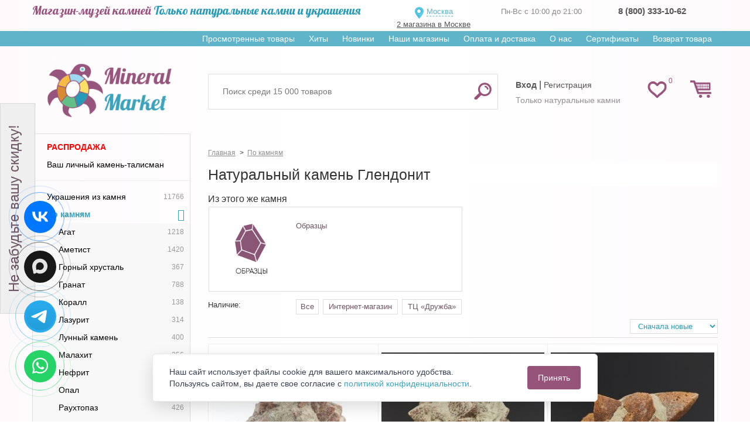

--- FILE ---
content_type: text/html; charset=utf-8
request_url: https://mineralmarket.ru/16673-glendonit
body_size: 24155
content:

<!DOCTYPE html>
<html xmlns="http://www.w3.org/1999/xhtml" lang="ru">
<head>
    <meta name="yandex-verification" content="330e49912d3a6f56" />
    <meta name="mailru-verification" content="3ed241816630d7c0" />
    <meta name="facebook-domain-verification" content="4calczv778k5kq80uykco2rvmfpn9m" />
            <meta name="viewport" content="width=device-width, minimum-scale=0.25, maximum-scale=1.0, initial-scale=1.0" />
    
    <!--Мета данные-->

    <title>Купить натуральный камень глендонит в интернет-магазине Минерал Маркет!</title>
    <meta name="description" content="На нашем сайте вы можете купить натуральный камень глендонит по выгодным ценам. Мы доставляем товар по России и по всему Миру!" />



    <link href="https://fonts.googleapis.com/css?family=Lobster&display=swap" rel="stylesheet">

    <meta http-equiv="Content-Type" content="text/html; charset=utf-8"/>
    <meta name="generator" content="PrestaShop"/>
    <link rel="shortcut icon" href="https://static.mineralmarket.ru/themes/mineral/favicon.png" type="image/png" />

    <script type="text/javascript">
        var baseDir = 'https://mineralmarket.ru/';
        var static_token = '1ac78cd57c6cc6a7753794bb4c598270';
        var token = '7a97d77857f733f759e62cf2457272ab';
        var priceDisplayPrecision = 0;
        var priceDisplayMethod = 0;
        var roundMode = 1;
        var checkmobile = "desktop";
        var checkmobile2 = "desktop";
        window.onerror = function (message, url, line) {
            let data = {
                href: location.href,
                message: message,
                url: url,
                line: line
            }
            fetch('/js-handler.php', {
                method: 'POST',
                headers: {
                    'Content-Type': 'application/json;charset=utf-8'
                },
                body: JSON.stringify(data)
            });
            return false;
        }
    </script>

    <link rel= "preconnect" href="https://code-ya.jivosite.com" />
    <link rel= "preconnect" href="https://mc.yandex.ru" />

    <link rel="preload" as="font" crossorigin="anonymous"
          href="https://static.mineralmarket.ru/themes/mineral/fonts/fontawesome-4.5/fontawesome-webfont.eot?v=4.5.0">
    <link rel="preload" as="font" crossorigin="anonymous"
          href="https://static.mineralmarket.ru/themes/mineral/fonts/fontawesome-4.5/fontawesome-webfont.woff?v=4.5.0">
    <link rel="preload" as="font" crossorigin="anonymous"
          href="https://static.mineralmarket.ru/themes/mineral/fonts/fontawesome-4.5/fontawesome-webfont.svg?v=4.5.0">

                        <link href="https://static.mineralmarket.ru/themes/mineral/cache/c306524afe159b07007d562bed9c9431_all.css"
                  rel="preload" as="style" />
            <link href="https://static.mineralmarket.ru/themes/mineral/cache/c306524afe159b07007d562bed9c9431_all.css"
                  rel="stylesheet" type="text/css" media="all"/>
            
    <script type="text/javascript" src="https://static.mineralmarket.ru/js/jquery.min.js"></script>
    <script type="text/javascript" src="https://static.mineralmarket.ru/themes/mineral/js/jquery.lazy.min.js"></script>
    <script type="text/javascript" src="https://static.mineralmarket.ru/themes/mineral/js/jquery.cookie.js"></script>

                        <script type="text/javascript" src="https://static.mineralmarket.ru/themes/mineral/cache/ccd669fe7938308f13073a94ca398b15.js"></script>
            
    
    
<!-- BlockWishlist -->
<!-- END BlockWishlist -->
    
    <link rel="canonical" href="https://mineralmarket.ru/16673-glendonit"/>

                
    </head>
<body id="category" class="desktop ">
<input id="checkArr" type="text" style="display:none;" value=''/>

<noscript>
    <ul>
        <li>Для правильной работы магазина необходимо включить поддержку JavaScript в Вашем браузере!</li>
    </ul>
</noscript>

<div id="page">

<div class="hidden" id="city_ip">18.223.30.71</div>

    <div class="header-container">
        <header class="dheader">
            <div class="dheader-top">
                <div class="container">
                    <div class="row">
                        <div class="col-sm-6">
                            <span class="n1"><span class="dheader-top1">Магазин-музей камней</span>  <span class="dheader-top2">Только натуральные камни и украшения</span></span>
                        </div>
                        <div class="col-sm-2">
                            <div id="left_header" style="margin: 7px 0 0 0;">
                                <div class="front_logo_selector"
                                     style="">
                                                                        <a onClick="$('#header_choose_cities').fadeIn();" id="choosenTown">
                                      Москва                                    </a>
                                                                                                                <a id="sp_address" href="/content/36-nash-magazin">2 магазина в Москве</a>
                                                                        <div id="cityQuestion">
										<div class="closediv" onclick="closeWin(this.parentNode.id)"></div>
										<p>Ваш город - <span id="geoCity"></span>.<br/>Правильно?</p>
										<a id="cityQuestionYes">Да</a>
										<a id="cityQuestionNo">Нет, выбрать город</a>
									</div>

                                                                            <div id="header_choose_cities">
                                            <div class="closediv" onclick="closeWin(this.parentNode.id); location.reload();"></div>
                                            <div class="header_choose_cities_block" style="font-size:13px;text-align:left; border-bottom: 1px solid #6F5565; margin-top: 15px;">
                                                <input class="col-xs-8 city_search_input"
                                                       id="header_city_search" placeholder="Ваш город"/>
                                                <input type="submit" class="col-xs-4" value="Выбрать" id="button_city_search"/>

                                                <div id="city_search_result"></div>
                                            </div>
                                            <div class="header_choose_cities_block" style="border-bottom: 1px dashed #6F5565;">
                                                <div class="choose_cities_div">
                                                    <a class="header_city" data-town_id="6">Москва</a><br/>
                                                </div>
                                                <div class="choose_cities_div">
                                                    <a class="header_city" data-town_id="7">Санкт-Петербург</a><br/>
                                                </div>
                                            </div>
                                            <div class="header_choose_cities_block">
                                                <div class="choose_cities_div">
                                                    <a class="header_city" data-town_id="107">Астрахань</a><br/>
                                                    <a class="header_city" data-town_id="151">Великий Новгород</a><br/>
                                                    <a class="header_city" data-town_id="112">Владивосток</a><br/>
                                                    <a class="header_city" data-town_id="43">Владимир</a><br/>
                                                    <a class="header_city" data-town_id="115">Воронеж</a><br/>
                                                    <a class="header_city" data-town_id="41">Екатеринбург</a><br/>
                                                    <a class="header_city" data-town_id="59">Казань</a><br/>
                                                    <a class="header_city" data-town_id="97">Кемерово</a><br/>
                                                    <a class="header_city" data-town_id="60">Краснодар</a><br/>
                                                    <a class="header_city" data-town_id="95">Красноярск</a><br/>
                                                    <a class="header_city" data-town_id="122">Мурманск</a><br/>
                                                </div>
                                                <div class="choose_cities_div">
                                                    <a class="header_city" data-town_id="38">Нижний Новгород</a><br/>
                                                    <a class="header_city" data-town_id="89">Новосибирск</a><br/>
                                                    <a class="header_city" data-town_id="88">Омск</a><br/>
                                                    <a class="header_city" data-town_id="66">Пермь</a><br/>
                                                    <a class="header_city" data-town_id="67">Ростов на дону</a><br/>
                                                    <a class="header_city" data-town_id="68">Самара</a><br/>
                                                    <a class="header_city" data-town_id="42">Тюмень</a><br/>
                                                    <a class="header_city" data-town_id="74">Уфа</a><br/>
                                                    <a class="header_city" data-town_id="141">Хабаровск</a><br/>
                                                    <a class="header_city" data-town_id="52">Челябинск</a><br/>
                                                    <a class="header_city" data-town_id="172">Якутск</a><br/>
                                                </div>
                                            </div>
                                        </div>
                                                                                                        </div>
                            </div>
                        </div>

                        <div class="col-sm-2">
                            <div class="dheader-phones">
                                <span>Пн-Вс с 10:00 до 21:00</span>
                                                            </div>
                        </div>
                        <div class="col-sm-2">
                            <div class="dheader-phones  js-local-phone">
                                                                                                                                                                                              <strong>
                                          <a href="tel:88003331062" class="__inherit shop_phone__a">8 (800) 333-10-62</a>
                                      </strong>
                            </div>
							  </div>
                        </div>
                    </div>
                </div>

            
            <div class="dheader-topmenu">
                <div class="container text-right">
                    <div class="sf-contener clearfix js-horizontal-menu">
                        <ul class="sf-menu">
                            <li><a href="/prosmotrennye-tovary">Просмотренные товары</a></li>
                            <li><a href="/hit">Хиты</a></li>
                            <li><a href="/novyy-tovar">Новинки</a></li>
                            <li><a href="/content/36-nash-magazin" class="__mobilehide">Наши магазины</a></li>
                            <!-- <li ><a href="/content/25-nashi-pokupiteli">Наши покупатели</a></li> -->
                            <li><a href="/content/1-delivery">Оплата и доставка</a></li>
                            <li><a href="/content/26-o-nas">О нас</a></li>
                            <li><a href="/certificates">Сертификаты</a></li>
                            <li><a href="/vozvrat-tovara">Возврат товара</a></li>
                        </ul>
                    </div>
                </div>
            </div>

            <div class="dheader-bottom">
                <div class="container">
                    <div class="row">
                        <div class="col-sm-3">
                            <a href="/" title="Маркет Минералов" class="front_logo2">
                                <img src="https://static.mineralmarket.ru/themes/mineral/img/logomainn.png" alt="Маркет Минералов"/>
                            </a>
                        </div>
                        <div class="col-sm-9 dheader-rrtop">
                            <div class="row" style="display: flex; height: 90px">
                                                                        <script type="text/javascript">
        var CUSTOMIZE_TEXTFIELD = 1;
        var customizationIdMessage = 'Настройка №';
        var removingLinkText = 'удалить этот товар из моей корзины';
    </script>
<!-- MODULE Block cart -->
<div class="pull-right col-sm-2" style="z-index: initial!important;order: 10;"><div class="headd-wishlink"><a href="/modules/blockwishlist/mywishlist.php" class="headd-wishlink-link "><span>0</span></a></div>
<div id="cart_block" class="shopping_cart pull-right">
    <a class="headrd-cart " href="https://mineralmarket.ru/order.php">
        <span class="ajax_cart_quantity " style="display:none;"
              >0</span>
      <!--  <span class="ajax_cart_product_txt_s hidden2">товара</span>
        <span class="ajax_cart_product_txt_v hidden2">товаров</span>
        <span class="ajax_cart_product_txt hidden2">товар</span> -->
    </a>

                        <div class="cart_block block">
        <div class="block_content">
            <!-- block summary -->
            <div id="cart_block_summary"
                 class="collapsed">
                <b class="inCart_labels hidden">В корзине:</b>
                <span class="ajax_cart_quantity hidden"
                      style="display:none;">0</span>
                <span class="ajax_cart_product_txt_s hidden">товара</span>
                <span class="ajax_cart_product_txt_v hidden">товаров</span>
                <span class="ajax_cart_product_txt hidden">товар</span>
                <span class="ajax_cart_product_txt_d hidden">товаров</span>

                <br class="inCart_labels hidden"/>

                <b class="inCart_labels hidden">На сумму: </b>
                <span class="ajax_cart_total hidden"
                      style="display:none">0 руб.</span>
			<span class="ajax_cart_no_product">
				Все украшения купленные в нашем магазине можно примерить при получении!!!
			</span>

                <p class="cart-buttons" style="margin-top:5px;">
                    <a href="https://mineralmarket.ru/order.php#center_column"
                       class="btn btn-default btn-sm icon-right" title="Перейти в корзину">
                        <span>Перейти в корзину</span></a>
                </p>
            </div>
            <!-- block list of products -->
            <div id="cart_block_list"
                 class="cart_block_list expanded">
                                <p  id="cart_block_no_products">Нет товаров</p>

                
                <div id="cart-prices" class="cart-prices">
                                                            <div class="cart-prices-line last-line">
                        <span>Всего</span>
                        <span id="cart_block_total" class="price ajax_block_cart_total">0 руб.</span>
                    </div>
                </div>
                                <p class="cart-buttons">
                    <a href="https://mineralmarket.ru/order.php#center_column"
                       class="btn btn-default btn-sm icon-right blockcart-go-to-cart-btn" title="Перейти в корзину">
                        <span>Перейти в корзину</span></a>
                </p>
            </div>
        </div>
    </div>
</div>
</div><!-- /MODULE Block cart -->
<!-- Block search module TOP -->

	<div class="col-sm-7 col-xs-2" style="display: flex; align-items: center">

	<div id="search_block_top">
		<form method="get" action="https://mineralmarket.ru/search" id="searchbox">
			<input type="hidden" name="orderby" value="position"/>
			<input type="hidden" name="orderway" value="desc"/>
			<input class="search_query form-control ac_input" placeholder="Поиск среди 15 000 товаров" type="text"
				   id="search_query_top" name="search_query"
				   value=""/>
			<button type="submit" name="submit_search" class="btn btn-default button-search">
				<span>Найти</span>
			</button>
		</form>
	</div>


	</div>
<!-- /Block search module TOP -->
                                                                <div class="col-sm-3" style="align-items: center; display: flex">
                                    <div id="header" class="header-user-toplinks"
                                        >
                                        <!-- Block user information module HEADER -->
<div id="header_user">
    <div id="header_user_info">
                    			<div class="ddheader-usr">
                <a class="top_user_info_item" href="/login" onclick="cook()"><strong>Вход</strong></a> |
                <a class="top_user_info_item" href="/registration"
                   onclick="cook();_gaq.push(['_trackEvent', 'reg', 'all']);_gaq.push(['_trackEvent', 'reg', 'header']);">
                    Регистрация
                </a>
            </div>
			<div class="ddheader-usr-text">
			Только натуральные камни
			</div>
            </div>
</div>
<!-- /Block user information module HEADER -->
 
                                    </div>
                                </div>
                            </div>
                        </div>
                    </div>
                </div>
            </div>
        </header>
    </div>


<div id="main">
    <div class="container">
        <div class="row">
                        <!-- Left -->
                        <div id="left_column" class="column col-xs-12 col-sm-3" >

                <ul id="shiny_new_menu" class="shiny_new_menu tree dhtml __mobilehide"><li><a href="/rasprodazha" class="important_category_in_menu">Распродажа</a></li><li><a href="/opredelenie-kamnya">Ваш личный камень-талисман</a></li><hr><li id='category_674'><a href="/674-ukrashenija-iz-kamnja"><span class="shiny-link-text">Украшения из камня</span><span class="counter">11766</span></a></li><li id="category_673"><a href="/673-po-kamnjam"><span class="shiny-link-text">По камням</span></a><ul><li id="category_752" class=""><a href="/752-agat"><span class="shiny-link-text">Агат</span><span class="counter">1218</span></a></li><li id="category_758" class=""><a href="/758-ametist"><span class="shiny-link-text">Аметист</span><span class="counter">1420</span></a></li><li id="category_790" class=""><a href="/790-gornyy-hrustal"><span class="shiny-link-text">Горный хрусталь</span><span class="counter">367</span></a></li><li id="category_791" class=""><a href="/791-granat"><span class="shiny-link-text">Гранат</span><span class="counter">788</span></a></li><li id="category_810" class=""><a href="/810-korall"><span class="shiny-link-text">Коралл</span><span class="counter">138</span></a></li><li id="category_814" class=""><a href="/814-lazurit"><span class="shiny-link-text">Лазурит</span><span class="counter">314</span></a></li><li id="category_820" class=""><a href="/820-lunnyy-kamen"><span class="shiny-link-text">Лунный камень</span><span class="counter">400</span></a></li><li id="category_822" class=""><a href="/822-malahit"><span class="shiny-link-text">Малахит</span><span class="counter">256</span></a></li><li id="category_829" class=""><a href="/829-nefrit"><span class="shiny-link-text">Нефрит</span><span class="counter">263</span></a></li><li id="category_832" class=""><a href="/832-opal"><span class="shiny-link-text">Опал</span><span class="counter">265</span></a></li><li id="category_844" class=""><a href="/844-rauhtopaz"><span class="shiny-link-text">Раухтопаз</span><span class="counter">426</span></a></li><li id="category_848" class=""><a href="/848-rozovyy-kvarts"><span class="shiny-link-text">Розовый кварц</span><span class="counter">434</span></a></li><li id="category_856" class=""><a href="/856-serdolik"><span class="shiny-link-text">Сердолик</span><span class="counter">265</span></a></li><li id="category_873" class=""><a href="/873-turmalin"><span class="shiny-link-text">Турмалин</span><span class="counter">420</span></a></li><li id="category_890" class=""><a href="/890-tsitrin"><span class="shiny-link-text">Цитрин</span><span class="counter">492</span></a></li><li id="category_900" class=""><a href="/900-jashma"><span class="shiny-link-text">Яшма</span><span class="counter">703</span></a></li><li id="category_36611" class=""><a href="/36611-net"><span class="shiny-link-text">(без камня)</span><span class="counter">7</span></a></li><li id="category_751" class=""><a href="/751-avanturin"><span class="shiny-link-text">Авантюрин</span><span class="counter">323</span></a></li><li id="category_753" class=""><a href="/753-azurit"><span class="shiny-link-text">Азурит</span><span class="counter">35</span></a></li><li id="category_17707" class=""><a href="/17707-azuromalahit"><span class="shiny-link-text">Азуромалахит</span><span class="counter">81</span></a></li><li id="category_754" class=""><a href="/754-akvamarin"><span class="shiny-link-text">Аквамарин</span><span class="counter">200</span></a></li><li id="category_757" class=""><a href="/757-amazonit"><span class="shiny-link-text">Амазонит</span><span class="counter">286</span></a></li><li id="category_13885" class=""><a href="/13885-ametrin"><span class="shiny-link-text">Аметрин</span><span class="counter">17</span></a></li><li id="category_759" class=""><a href="/759-ammonity"><span class="shiny-link-text">Аммониты</span><span class="counter">59</span></a></li><li id="category_760" class=""><a href="/760-anapait"><span class="shiny-link-text">Анапаит</span><span class="counter">10</span></a></li><li id="category_18548" class=""><a href="/18548-angidrit"><span class="shiny-link-text">Ангидрит</span><span class="counter">1</span></a></li><li id="category_762" class=""><a href="/762-apatit"><span class="shiny-link-text">Апатит</span><span class="counter">162</span></a></li><li id="category_763" class=""><a href="/763-apofillit"><span class="shiny-link-text">Апофиллит</span><span class="counter">8</span></a></li><li id="category_11010" class=""><a href="/11010-aragonit"><span class="shiny-link-text">Арагонит</span><span class="counter">18</span></a></li><li id="category_765" class=""><a href="/765-astrofillit"><span class="shiny-link-text">Астрофиллит</span><span class="counter">3</span></a></li><li id="category_15283" class=""><a href="/15283-atakamit"><span class="shiny-link-text">Атакамит</span><span class="counter">1</span></a></li><li id="category_15157" class=""><a href="/15157-aurikaltsit"><span class="shiny-link-text">Аурихальцит</span><span class="counter">1</span></a></li><li id="category_768" class=""><a href="/768-barit"><span class="shiny-link-text">Барит</span><span class="counter">4</span></a></li><li id="category_769" class=""><a href="/769-belemnity"><span class="shiny-link-text">Белемниты</span><span class="counter">36</span></a></li><li id="category_771" class=""><a href="/771-berill"><span class="shiny-link-text">Берилл</span><span class="counter">11</span></a></li><li id="category_772" class=""><a href="/772-biruza"><span class="shiny-link-text">Бирюза</span><span class="counter">83</span></a></li><li id="category_11702" class=""><a href="/11702-brahiopody"><span class="shiny-link-text">Брахиоподы</span><span class="counter">5</span></a></li><li id="category_776" class=""><a href="/776-bychiy-glaz"><span class="shiny-link-text">Бычий глаз</span><span class="counter">98</span></a></li><li id="category_15871" class=""><a href="/15871-vanadinit"><span class="shiny-link-text">Ванадинит</span><span class="counter">17</span></a></li><li id="category_16271" class=""><a href="/16271-vivianit"><span class="shiny-link-text">Вивианит</span><span class="counter">1</span></a></li><li id="category_19228" class=""><a href="/19228-villiomit"><span class="shiny-link-text">Виллиомит</span><span class="counter">1</span></a></li><li id="category_779" class=""><a href="/779-vismut"><span class="shiny-link-text">Висмут</span><span class="counter">6</span></a></li><li id="category_12102" class=""><a href="/12102-vulkanicheskaja-lava"><span class="shiny-link-text">Вулканическая лава</span><span class="counter">21</span></a></li><li id="category_42525" class=""><a href="/42525-gabbro"><span class="shiny-link-text">Габбро</span><span class="counter">1</span></a></li><li id="category_785" class=""><a href="/785-gagat"><span class="shiny-link-text">Гагат</span><span class="counter">238</span></a></li><li id="category_41362" class=""><a href="/41362-garnierit"><span class="shiny-link-text">Гарниерит</span><span class="counter">1</span></a></li><li id="category_8784" class=""><a href="/8784-gastropody"><span class="shiny-link-text">Гастроподы</span><span class="counter">1</span></a></li><li id="category_788" class=""><a href="/788-geliotrop"><span class="shiny-link-text">Гелиотроп</span><span class="counter">46</span></a></li><li id="category_789" class=""><a href="/789-gematit"><span class="shiny-link-text">Гематит</span><span class="counter">44</span></a></li><li id="category_15031" class=""><a href="/15031-gemimorfit"><span class="shiny-link-text">Гемиморфит</span><span class="counter">5</span></a></li><li id="category_24992" class=""><a href="/24992-gibbsit"><span class="shiny-link-text">Гиббсит</span><span class="counter">1</span></a></li><li id="category_14125" class=""><a href="/14125-gipersten"><span class="shiny-link-text">Гиперстен</span><span class="counter">3</span></a></li><li id="category_18412" class=""><a href="/18412-gips"><span class="shiny-link-text">Гипс</span><span class="counter">16</span></a></li><li id="category_16673" class=""><a href="/16673-glendonit"><span class="shiny-link-text">Глендонит</span><span class="counter">10</span></a></li><li id="category_794" class=""><a href="/794-diopsid"><span class="shiny-link-text">Диопсид</span><span class="counter">4</span></a></li><li id="category_15934" class=""><a href="/15934-dioptaz"><span class="shiny-link-text">Диоптаз</span><span class="counter">13</span></a></li><li id="category_798" class=""><a href="/798-dumorterit"><span class="shiny-link-text">Дюмортьерит</span><span class="counter">12</span></a></li><li id="category_800" class=""><a href="/800-jadeit"><span class="shiny-link-text">Жадеит</span><span class="counter">18</span></a></li><li id="category_799" class=""><a href="/799-jemchug"><span class="shiny-link-text">Жемчуг</span><span class="counter">221</span></a></li><li id="category_801" class=""><a href="/801-zmeevik"><span class="shiny-link-text">Змеевик</span><span class="counter">75</span></a></li><li id="category_9176" class=""><a href="/9176-zub"><span class="shiny-link-text">Зуб</span><span class="counter">33</span></a></li><li id="category_802" class=""><a href="/802-izumrud"><span class="shiny-link-text">Изумруд</span><span class="counter">75</span></a></li><li id="category_24502" class=""><a href="/24502-iolit"><span class="shiny-link-text">Иолит (кордиерит)</span><span class="counter">62</span></a></li><li id="category_804" class=""><a href="/804-kaltsit"><span class="shiny-link-text">Кальцит</span><span class="counter">114</span></a></li><li id="category_806" class=""><a href="/806-kaholong"><span class="shiny-link-text">Кахолонг</span><span class="counter">7</span></a></li><li id="category_807" class=""><a href="/807-kvarts"><span class="shiny-link-text">Кварц</span><span class="counter">187</span></a></li><li id="category_33500" class=""><a href="/33500-kvartsit"><span class="shiny-link-text">Кварцит</span><span class="counter">1</span></a></li><li id="category_808" class=""><a href="/808-kianit"><span class="shiny-link-text">Кианит</span><span class="counter">130</span></a></li><li id="category_809" class=""><a href="/809-klinohlor-serafinit"><span class="shiny-link-text">Клинохлор (Серафинит)</span><span class="counter">73</span></a></li><li id="category_14779" class=""><a href="/14779-kobaltokaltsit"><span class="shiny-link-text">Кобальтокальцит</span><span class="counter">3</span></a></li><li id="category_33682" class=""><a href="/33682-korund"><span class="shiny-link-text">Корунд</span><span class="counter">5</span></a></li><li id="category_32954" class=""><a href="/32954-korund"><span class="shiny-link-text">Корунд рубиновый</span><span class="counter">9</span></a></li><li id="category_811" class=""><a href="/811-koshachiy-glaz"><span class="shiny-link-text">Кошачий глаз</span><span class="counter">46</span></a></li><li id="category_17990" class=""><a href="/17990-kridit-"><span class="shiny-link-text">Кридит</span><span class="counter">4</span></a></li><li id="category_9610" class=""><a href="/9610-krokoit"><span class="shiny-link-text">Крокоит</span><span class="counter">3</span></a></li><li id="category_8588" class=""><a href="/8588-kuntsit"><span class="shiny-link-text">Кунцит</span><span class="counter">64</span></a></li><li id="category_22606" class=""><a href="/22606-kuprit"><span class="shiny-link-text">Куприт</span><span class="counter">3</span></a></li><li id="category_813" class=""><a href="/813-labradorit"><span class="shiny-link-text">Лабрадор</span><span class="counter">435</span></a></li><li id="category_26006" class=""><a href="/26006-lamprofillit"><span class="shiny-link-text">Лампрофиллит</span><span class="counter">1</span></a></li><li id="category_7973" class=""><a href="/7973-larimar"><span class="shiny-link-text">Ларимар</span><span class="counter">58</span></a></li><li id="category_28104" class=""><a href="/28104-lizardit"><span class="shiny-link-text">Лизардит</span><span class="counter">1</span></a></li><li id="category_821" class=""><a href="/821-magnetit"><span class="shiny-link-text">Магнетит</span><span class="counter">7</span></a></li><li id="category_13945" class=""><a href="/13945-manganokaltsit"><span class="shiny-link-text">Манганокальцит</span><span class="counter">7</span></a></li><li id="category_18684" class=""><a href="/18684-markazit"><span class="shiny-link-text">Марказит</span><span class="counter">3</span></a></li><li id="category_823" class=""><a href="/823-med-samorodnaja"><span class="shiny-link-text">Медь самородная</span><span class="counter">12</span></a></li><li id="category_9855" class=""><a href="/9855-meteorit"><span class="shiny-link-text">Метеорит</span><span class="counter">20</span></a></li><li id="category_28514" class=""><a href="/28514-miks"><span class="shiny-link-text">Микс</span><span class="counter">914</span></a></li><li id="category_30423" class=""><a href="/30423-mollusk"><span class="shiny-link-text">Моллюск</span><span class="counter">5</span></a></li><li id="category_30053" class=""><a href="/30053-morskaja-rakovina"><span class="shiny-link-text">Морская раковина</span><span class="counter">1</span></a></li><li id="category_9953" class=""><a href="/9953-morskoy-ej"><span class="shiny-link-text">Морской еж</span><span class="counter">7</span></a></li><li id="category_826" class=""><a href="/826-mramor"><span class="shiny-link-text">Мрамор</span><span class="counter">1</span></a></li><li id="category_828" class=""><a href="/828-natrolit"><span class="shiny-link-text">Натролит</span><span class="counter">6</span></a></li><li id="category_830" class=""><a href="/830-obsidian"><span class="shiny-link-text">Обсидиан</span><span class="counter">456</span></a></li><li id="category_833" class=""><a href="/833-okameneloe-derevo"><span class="shiny-link-text">Окаменелое дерево</span><span class="counter">11</span></a></li><li id="category_20878" class=""><a href="/20878-okenit"><span class="shiny-link-text">Окенит</span><span class="counter">1</span></a></li><li id="category_831" class=""><a href="/831-oniks"><span class="shiny-link-text">Оникс</span><span class="counter">100</span></a></li><li id="category_17573" class=""><a href="/17573-ortotseras"><span class="shiny-link-text">Ортоцерас</span><span class="counter">2</span></a></li><li id="category_834" class=""><a href="/834-ofiokaltsit"><span class="shiny-link-text">Офиокальцит</span><span class="counter">13</span></a></li><li id="category_40418" class=""><a href="/40418-pegmatit"><span class="shiny-link-text">Пегматит</span><span class="counter">1</span></a></li><li id="category_25070" class=""><a href="/25070-pektolit"><span class="shiny-link-text">Пектолит</span><span class="counter">3</span></a></li><li id="category_835" class=""><a href="/835-perlamutr"><span class="shiny-link-text">Перламутр</span><span class="counter">137</span></a></li><li id="category_8539" class=""><a href="/8539-pitersit"><span class="shiny-link-text">Петерсит</span><span class="counter">6</span></a></li><li id="category_28022" class=""><a href="/28022-pinolit"><span class="shiny-link-text">Пинолит</span><span class="counter">2</span></a></li><li id="category_836" class=""><a href="/836-pirit"><span class="shiny-link-text">Пирит</span><span class="counter">98</span></a></li><li id="category_13825" class=""><a href="/13825-praziolit"><span class="shiny-link-text">Празиолит</span><span class="counter">52</span></a></li><li id="category_840" class=""><a href="/840-prenit"><span class="shiny-link-text">Пренит</span><span class="counter">89</span></a></li><li id="category_25226" class=""><a href="/25226-psevdomalahit"><span class="shiny-link-text">Псевдомалахит</span><span class="counter">2</span></a></li><li id="category_13705" class=""><a href="/13705-purpurit"><span class="shiny-link-text">Пурпурит</span><span class="counter">5</span></a></li><li id="category_841" class=""><a href="/841-pustynnaja-roza"><span class="shiny-link-text">Пустынная роза</span><span class="counter">13</span></a></li><li id="category_846" class=""><a href="/846-rodonit"><span class="shiny-link-text">Родонит</span><span class="counter">190</span></a></li><li id="category_847" class=""><a href="/847-rodohrozit"><span class="shiny-link-text">Родохрозит</span><span class="counter">98</span></a></li><li id="category_36515" class=""><a href="/36515-rodusit"><span class="shiny-link-text">Родусит</span><span class="counter">2</span></a></li><li id="category_849" class=""><a href="/849-rubin"><span class="shiny-link-text">Рубин</span><span class="counter">51</span></a></li><li id="category_43349" class=""><a href="/43349-rutil"><span class="shiny-link-text">Рутил</span><span class="counter">1</span></a></li><li id="category_850" class=""><a href="/850-rutilovyy-kvarts"><span class="shiny-link-text">Рутиловый кварц</span><span class="counter">49</span></a></li><li id="category_851" class=""><a href="/851-sapfir"><span class="shiny-link-text">Сапфир</span><span class="counter">77</span></a></li><li id="category_854" class=""><a href="/854-selenit"><span class="shiny-link-text">Селенит</span><span class="counter">205</span></a></li><li id="category_22902" class=""><a href="/22902-septarija"><span class="shiny-link-text">Септария</span><span class="counter">46</span></a></li><li id="category_855" class=""><a href="/855-sera"><span class="shiny-link-text">Сера</span><span class="counter">5</span></a></li><li id="category_38646" class=""><a href="/38646-simbirtsit"><span class="shiny-link-text">Симбирцит</span><span class="counter">21</span></a></li><li id="category_29959" class=""><a href="/29959-slepki"><span class="shiny-link-text">Слепок</span><span class="counter">1</span></a></li><li id="category_859" class=""><a href="/859-sluda"><span class="shiny-link-text">Слюда</span><span class="counter">219</span></a></li><li id="category_860" class=""><a href="/860-sodalit"><span class="shiny-link-text">Содалит</span><span class="counter">153</span></a></li><li id="category_7441" class=""><a href="/7441-sokolinyy-glaz"><span class="shiny-link-text">Соколиный глаз</span><span class="counter">38</span></a></li><li id="category_861" class=""><a href="/861-solnechnyy-kamen"><span class="shiny-link-text">Солнечный камень</span><span class="counter">80</span></a></li><li id="category_862" class=""><a href="/862-spektropirit"><span class="shiny-link-text">Спектропирит</span><span class="counter">42</span></a></li><li id="category_863" class=""><a href="/863-stavrolit"><span class="shiny-link-text">Ставролит</span><span class="counter">31</span></a></li><li id="category_864" class=""><a href="/864-stilbit"><span class="shiny-link-text">Стильбит</span><span class="counter">3</span></a></li><li id="category_866" class=""><a href="/866-stihtit"><span class="shiny-link-text">Стихтит</span><span class="counter">1</span></a></li><li id="category_43452" class=""><a href="/43452-stromatolit"><span class="shiny-link-text">Строматолит</span><span class="counter">1</span></a></li><li id="category_26632" class=""><a href="/26632-sugilit"><span class="shiny-link-text">Сугилит</span><span class="counter">1</span></a></li><li id="category_867" class=""><a href="/867-sfalerit"><span class="shiny-link-text">Сфалерит</span><span class="counter">1</span></a></li><li id="category_35493" class=""><a href="/35493-talkohlorit"><span class="shiny-link-text">Талькохлорит</span><span class="counter">3</span></a></li><li id="category_20572" class=""><a href="/20572-tanzanit"><span class="shiny-link-text">Танзанит</span><span class="counter">99</span></a></li><li id="category_33136" class=""><a href="/33136-tantalit"><span class="shiny-link-text">Танталит</span><span class="counter">1</span></a></li><li id="category_8637" class=""><a href="/8637-tektit"><span class="shiny-link-text">Тектит</span><span class="counter">4</span></a></li><li id="category_870" class=""><a href="/870-tigrovo-sokolinyy-glaz"><span class="shiny-link-text">Тигрово-соколиный глаз</span><span class="counter">52</span></a></li><li id="category_869" class=""><a href="/869-tigrovyy-glaz"><span class="shiny-link-text">Тигровый глаз</span><span class="counter">319</span></a></li><li id="category_16737" class=""><a href="/16737-tinguait"><span class="shiny-link-text">Тингуаит</span><span class="counter">38</span></a></li><li id="category_871" class=""><a href="/871-topaz"><span class="shiny-link-text">Топаз</span><span class="counter">479</span></a></li><li id="category_872" class=""><a href="/872-trilobity"><span class="shiny-link-text">Трилобиты</span><span class="counter">17</span></a></li><li id="category_876" class=""><a href="/876-unakit"><span class="shiny-link-text">Унакит</span><span class="counter">77</span></a></li><li id="category_877" class=""><a href="/877-fluorit"><span class="shiny-link-text">Флюорит</span><span class="counter">249</span></a></li><li id="category_28268" class=""><a href="/28268-fosfosiderit"><span class="shiny-link-text">Фосфосидерит</span><span class="counter">1</span></a></li><li id="category_879" class=""><a href="/879-haltsedon"><span class="shiny-link-text">Халцедон</span><span class="counter">37</span></a></li><li id="category_880" class=""><a href="/880-halkopirit"><span class="shiny-link-text">Халькопирит</span><span class="counter">4</span></a></li><li id="category_14005" class=""><a href="/14005-hiastolit"><span class="shiny-link-text">Хиастолит</span><span class="counter">5</span></a></li><li id="category_883" class=""><a href="/883-hrizokolla"><span class="shiny-link-text">Хризоколла</span><span class="counter">47</span></a></li><li id="category_884" class=""><a href="/884-hrizolit"><span class="shiny-link-text">Хризолит</span><span class="counter">304</span></a></li><li id="category_885" class=""><a href="/885-hrizopraz"><span class="shiny-link-text">Хризопраз</span><span class="counter">109</span></a></li><li id="category_49016" class=""><a href="/49016-diaspor"><span class="shiny-link-text">Хромдиаспор</span><span class="counter">1</span></a></li><li id="category_887" class=""><a href="/887-hromdiopsid"><span class="shiny-link-text">Хромдиопсид</span><span class="counter">36</span></a></li><li id="category_888" class=""><a href="/888-tselestin"><span class="shiny-link-text">Целестин</span><span class="counter">56</span></a></li><li id="category_891" class=""><a href="/891-tsoizit"><span class="shiny-link-text">Цоизит</span><span class="counter">90</span></a></li><li id="category_892" class=""><a href="/892-charoit"><span class="shiny-link-text">Чароит</span><span class="counter">190</span></a></li><li id="category_894" class=""><a href="/894-shpinel"><span class="shiny-link-text">Шпинель</span><span class="counter">126</span></a></li><li id="category_896" class=""><a href="/896-shungit"><span class="shiny-link-text">Шунгит</span><span class="counter">184</span></a></li><li id="category_8931" class=""><a href="/8931-evdialit"><span class="shiny-link-text">Эвдиалит</span><span class="counter">21</span></a></li><li id="category_29164" class=""><a href="/29164-jaytso-dinozavra"><span class="shiny-link-text">Яйцо динозавра</span><span class="counter">1</span></a></li><li id="category_899" class=""><a href="/899-jantar"><span class="shiny-link-text">Янтарь</span><span class="counter">345</span></a></li></ul></li><li id='category_10889'><a href="/10889-znak-zodiaka"><span class="shiny-link-text">По знаку зодиака</span><span class="counter">88</span></a></li><li id='category_7092'><a href="/7092-kollektsii-iz-kamney"><span class="shiny-link-text">Коллекции из камней</span><span class="counter">56</span></a></li><li id='category_675'><a href="/675-izdelija-iz-kamnja"><span class="shiny-link-text">Изделия из камня</span><span class="counter">2453</span></a></li><li id='category_676'><a href="/676-kollektsionnye-mineraly"><span class="shiny-link-text">Коллекционные минералы</span><span class="counter">3486</span></a></li><li id='category_24497'><a href="/24497-uvelirnaja-kosmetika"><span class="shiny-link-text">Ювелирная косметика</span><span class="counter">26</span></a></li><li id='category_6639'><a href="/6639-kaboshony"><span class="shiny-link-text">Кабошоны</span><span class="counter">516</span></a></li><li id='category_11408'><a href="/11408-ogranka"><span class="shiny-link-text">Огранка</span><span class="counter">89</span></a></li><li id='category_7093'><a href="/7093-vip"><span class="shiny-link-text">VIP</span><span class="counter">196</span></a></li><li id='category_7245'><a href="/7245-ukrashenija-ruchnoy-raboty"><span class="shiny-link-text">Украшения ручной работы</span><span class="counter">1331</span></a></li><li id='category_389'><a href="/389-knigi"><span class="shiny-link-text">Книги</span><span class="counter">30</span></a></li><li id='category_390'><a href="/390-upakovka"><span class="shiny-link-text">Упаковка</span><span class="counter">645</span></a></li><li id='category_15681'><a href="/15681-tsepi-i-shnurki"><span class="shiny-link-text">Цепи, браслеты и шнурки</span><span class="counter">210</span></a></li><li id='category_23308'><a href="/23308-dlja-rukodelija"><span class="shiny-link-text">Для рукоделия</span><span class="counter">243</span></a></li><li id='category_27065'><a href="/27065-dlja-detey"><span class="shiny-link-text">Для детей</span><span class="counter">9</span></a></li><li id='category_38745'><a href="/38745-boho"><span class="shiny-link-text">Стиль Бохо</span><span class="counter">926</span></a></li><li id='category_26628'><a href="/26628-novyy-god-i-rojdestvo"><span class="shiny-link-text">Новый год и Рождество</span><span class="counter">172</span></a></li><hr><li><a href="/content/49-kamni-po-znakam">Камни по знакам зодиака</a></li></ul><br><!-- Free Block module -->
<div class="block freeblock_left">
	<h4>
		Безопасность данных
	</h4>
	<div class="block_content">
		Мы гарантируем, что Ваши данные не будут использованы для рассылки нежелательной информации и ни при каких условиях не будут переданы третьим лицам.
	</div>
</div>
<!-- /Free block module -->
<div id="wishlist_block" class="block account __mobilehide">
	<h4>
		<a href="https://mineralmarket.ru//modules/blockwishlist/mywishlist.php">Список покупок</a>
	</h4>
	<div class="block_content">
		<div id="wishlist_block_list" class="expanded">
					<dl class="products">
				<dt>Товаров нет</dt><dd></dd>
			</dl>
				</div>
		<p class="align_center">
				<a href="https://mineralmarket.ru/modules/blockwishlist/mywishlist.php" class="btn btn-default" title="Мои списки">Мои списки</a>
		</p>
	</div>
</div>

                
                            </div>
                                    <!-- Center -->
            <div id="center_column" class="center_column col-xs-12 col-sm-9">

                             
                                        <div id="slider_center" style="text-align:center;margin-bottom:5px;position:relative;display: inline-block;width:100%">
                    <div id="header_h1">
                        
                            <script type="text/javascript">
                                function get_method_list() {

                                }
                            </script>
                        
                    </div>
                    <link rel="stylesheet" href="https://static.mineralmarket.ru/themes/mineral/css/jquery.bxslider.css" media="all"/>
<script type="text/javascript" src="https://static.mineralmarket.ru/themes/mineral/js/jquery.bxslider.js"></script>

    <style>

        .homeslider-container a{
            width:100%;
        }
        .homeslider-container a img {
            width:100%;
        }
    </style>
    <script type="text/javascript">
        $(document).ready(function () {

            //Slider settings
            homeslider_speed = 500;
            homeslider_pause = 20000;
            homeslider_loop = true;
//            homeslider_width = '99%';

            if (!!$.prototype.bxSlider)
                var homepage_slider = $('#homeslider').bxSlider({
                    mode: 'fade',
                    useCSS: true,
                    maxSlides: 1,
//                    slideWidth: homeslider_width,
                    infiniteLoop: homeslider_loop,
                    hideControlOnEnd: true,
                    pager: true,
                    autoHover: true,
                    autoControls: true,
                    auto: homeslider_loop,
                    speed: parseInt(homeslider_speed),
                    pause: homeslider_pause,
                    controls: false,
                    startText: '',
                    stopText: '',
                    pagerCustom: ''
                });

            $('.homeslider-description').click(function () {
                window.location.href = $(this).prev('a').prop('href');
            });
            $(window).resize(function(){homepage_slider.reloadSlider();});
        });
    </script>

<div id="slider_row">
    <div id="top_column" class="center_column ">

        <!-- start homeslider block -->
        <div id="homepage-slider">
            <ul id="homeslider" style="max-height:347px;">
                            </ul>
        </div>
        <!-- end homeslider block -->


    </div>
</div>
    
    <style>
        .htmlcontent-home .item-html img {
        width:100%;
        }
    </style>
    
                </div>
                        <a name="top"></a><!-- Breadcrumb -->
<div class="breadcrumb  clearfix" id="bt_top">
    <input id="prodPath" style="display:none;" value=""/>
    <span class="navigation_page" itemscope itemtype="https://schema.org/BreadcrumbList">
		<span itemprop="itemListElement" itemscope="" itemtype="https://schema.org/ListItem"
              >
			<a itemprop="item" href="https://mineralmarket.ru/" title="Return to Home">
				<span itemprop="name">Главная</span>
			</a>
			<meta itemprop="position" content="1">
		</span>
					<span class="navigation-pipe">></span>
			<span itemprop="itemListElement" itemscope itemtype="https://schema.org/ListItem"><a itemprop="item" href="https://mineralmarket.ru/673-po-kamnjam" title="По камням"><span itemprop="name">По камням</span></a><meta itemprop="position" content="2" /></span>
			</span>
</div>
<!-- /Breadcrumb -->


	<!-- start banner block -->
<!-- end banner block -->
			<div class="content_scene_cat">
			<div class="content_scene_cat_bg row">
				<div class="col-xs-12">
					<h1 class="category-name">Натуральный камень Глендонит</h1>
				</div>
			</div>
		</div>
	
	<p class="hidden">
		<input type="hidden" name="id_category" value="16673" id="current_category_id" />
	</p>

	
	
			    <div>Из этого же камня </div>    <div class="top_subcategories_block row">
                                                                                                                        <div class="top_subcategory_block col-xs-6">
                    <div class="top_subcategory_img_block col-xs-4">
                        <a href="/16733-glendonit">
                            <img src="/themes/mineral/img/icon/categories/samples.png" class="product_img_link_home" alt="Образцы">
                        </a>
                    </div>
                    <div class="top_subcategory_links_block col-xs-8">
                        <div class="col-xs-12 top_subcategory_links_column">
                                                                                        <div class="top_subcategory_links">
                                    <a href='/16733-glendonit'>Образцы</a>
                                </div>
                                                                                                                    </div>
                    </div>
                </div>
                                                                                    <div class="clearfix"></div>
    </div>
	
		<div class="clearfix" id="seo_filters_block">
    <div class="category_top_filter">
        
                    <div class="row">
                <div class="col-xs-12 col-sm-2">Наличие:</div>
                <div class="category_top_filter_values col-xs-12 col-sm-10">
                    <div class="seo_filter_wrap">
                                                    <span>Все</span>
                                            </div>
                                            <div class="seo_filter_wrap">
                                                            <a href="/16673-glendonit?store=1">
                                    Интернет-магазин
                                </a>
                                                    </div>
                                            <div class="seo_filter_wrap">
                                                            <a href="/16673-glendonit?store=10">
                                    ТЦ «Дружба»
                                </a>
                                                    </div>
                                    </div>
            </div>
        
        <div class="row">
            <div class="col-xs-12" id="sort-select-block">
                <select id="sort-select" class="sort_select">
                    <option value="/16673-glendonit?sort=snachala_novye"
                            >
                        Сначала новые
                    </option>
                    <option value="/16673-glendonit?sort=snachala_deshevle"
                            >
                        Сначала дешевле
                    </option>
                    <option value="/16673-glendonit?sort=snachala_dorozhe"
                            >
                        Сначала дороже
                    </option>
                </select>
            </div>
        </div>
    </div>
</div>
						        <ul id="product_list " class="product_list grid row small-gutters ">
                                        <div itemscope itemtype="http://schema.org/Product">
            <div itemtype="http://schema.org/AggregateOffer" itemscope="" itemprop="offers">
                <meta content="10" itemprop="offerCount">
                <meta content="4023" itemprop="highPrice">
                <meta content="1423" itemprop="lowPrice">
                <meta content="RUB" itemprop="priceCurrency">
            </div>
            <meta content="Натуральный камень Глендонит" itemprop="name">
            <meta content="На нашем сайте вы можете купить натуральный камень глендонит по выгодным ценам. Мы доставляем товар по России и по всему Миру!" itemprop="description">
        </div>
                                                <li class="ajax_block_product col-xs-6 col-sm-4
                    first_item
                                        alternate_item                    product_list_id_546409">
                    <div class="product-container">
                        <div class="left-block">
                            <div class="product-image-container">
                                <!--noindex-->
                                <a href="#"
                                   title="В избранное"
                                   onclick="WishlistCart('wishlist_block_list', 'add', '546409', 1, 1, '.product_list_id_546409' ); return false;"
                                   class="productlist_navi_wish view_item  btn btn-default"
                                   rel="nofollow">
                                    <i class="fa fa-heart-o"></i>
                                    <span>В избранное</span></a>
                                <!--/noindex-->
                                
                                
                                <div itemscope itemtype="http://schema.org/ImageObject" class="hidden">
                                    <meta itemprop="name" content="Образец глендонит Россия 3-4&nbsp;см (1&nbsp;шт)">
                                    <img src="https://static.mineralmarket.ru/img/p/546409-2136019-290x290x85.jpg"
                                         itemprop="contentUrl">
                                    <meta itemprop="description" content="Образец глендонит Россия 3-4&nbsp;см (1&nbsp;шт)">
                                </div>

                                <a href="https://mineralmarket.ru/glendonit/546409-obrazets-glendonit-rossija-3-4-sm-1-sht.html"
                                   class="product_img_link"
                                   title="Образец глендонит Россия 3-4&nbsp;см (1&nbsp;шт)">
                                    <img
                                                                                 src="https://static.mineralmarket.ru/img/p/546409-2136019-290x290x85.jpg"
                                        class="product_img_link_home"
                                                                                   alt="Образец глендонит Россия 3-4&nbsp;см (1&nbsp;шт)" data-section-index="0" data-section-counter="1"
                                         />

                                                                                                                                                </a>

                                                                                                                                    <ul class="gallery-thumb-list">
                                                                                                                                                                                                                                                <li>
                                                            <img id="thumb_2136019"
                                                                 class="lazy"
                                                                 src="[data-uri]"
                                                                 data-link="https://static.mineralmarket.ru/img/p/546409-2136019-large.jpg"
                                                                 data-src="https://static.mineralmarket.ru/img/p/546409-2136019-45x45x85.jpg"
                                                                 alt="Образец глендонит Россия 3-4&nbsp;см (1&nbsp;шт)" />
                                                        </li>
                                                    
                                                                                                                                                                                                                                                                                                                                                                                                                                                                                <li>
                                                            <img id="thumb_2136020"
                                                                 class="lazy"
                                                                 src="[data-uri]"
                                                                 data-link="https://static.mineralmarket.ru/img/p/546409-2136020-large.jpg"
                                                                 data-src="https://static.mineralmarket.ru/img/p/546409-2136020-45x45x85.jpg"
                                                                 alt="Образец глендонит Россия 3-4&nbsp;см (1&nbsp;шт)" />
                                                        </li>
                                                    
                                                                                                                                                                                                                                                                                                            <li>
                                                            <img id="thumb_2136021"
                                                                 class="lazy"
                                                                 src="[data-uri]"
                                                                 data-link="https://static.mineralmarket.ru/img/p/546409-2136021-large.jpg"
                                                                 data-src="https://static.mineralmarket.ru/img/p/546409-2136021-45x45x85.jpg"
                                                                 alt="Образец глендонит Россия 3-4&nbsp;см (1&nbsp;шт)" />
                                                        </li>
                                                    
                                                                                                                                                                                                                                                                                                            <li>
                                                            <img id="thumb_c76a3dcea7c0cbcf2abbe7ad93ba86c8"
                                                                 class="lazy"
                                                                 src="[data-uri]"
                                                                 data-link="https://static.mineralmarket.ru/img/stones/feature-image-20250421171109-400x400x85.jpg"
                                                                 data-src="https://static.mineralmarket.ru/img/stones/feature-image-20250421171109-45x45x85.jpg"
                                                                 alt="Образец глендонит Россия 3-4&nbsp;см (1&nbsp;шт)" />
                                                        </li>
                                                    
                                                                                                                                                                                                                                                                                                            <li>
                                                            <img id="thumb_9b8939e67e80df36f13767bd1f3a3148"
                                                                 class="lazy"
                                                                 src="[data-uri]"
                                                                 data-link="https://static.mineralmarket.ru/img/stones/category-image-20250624182839-400x400x85.jpg"
                                                                 data-src="https://static.mineralmarket.ru/img/stones/category-image-20250624182839-45x45x85.jpg"
                                                                 alt="Образец глендонит Россия 3-4&nbsp;см (1&nbsp;шт)" />
                                                        </li>
                                                    
                                                                                                                                                                                                                                                                                                                                                                                                                                                                                                                                                                                                                                                                                                                                                                                                                                                                                                                                                                                                                                                                                                                                                                                                                                                                                                                                                                                                                                                                                                                                                                                                                                                                                                                                                                                                                                                                                                                                                                                                                                                                                                                                                                                                                                                                                                                                                                                                                                                                                                                                                                                                                                                                                                                                                                                                                                                                                                                                                                                                                                                                                                                                                                                                                                                                                                                                                                                                                                                                                                                                                                                                                                                                                                                                                                                                                                                                                                                                                                                                                                                                                                                                                                                                                                                                                                                                                                                                                                                                                                                                                                                                                                                                                                                                                                                                                                                                                                                                                                                                                                                                                                                                                                                                                                                                                                                            </ul>
                                                                                                                                </div>
                        </div>
                        <div class="right-block">
                            <h5 class="__eqheight">
                                                                <a href="https://mineralmarket.ru/glendonit/546409-obrazets-glendonit-rossija-3-4-sm-1-sht.html"
                                   title="Образец глендонит Россия 3-4&nbsp;см (1&nbsp;шт)"
                                   class="product-name">
                                    <span class="grid-name">
                                        Образец глендонит Россия 3-4&nbsp;см (1&nbsp;шт)
                                    </span>
                                </a>
                                                            </h5>
                            <div class="row prod_list_btm row small-gutters">
                                <div class="col-sm-6 col-xs-12">
                                    <div class="content_price text-center">
                                        <span class="price">
                                                                                            <span class="old-price product-price">
                                                    4 290 руб.
                                                </span>
                                            
                                            <span style="white-space: nowrap">2 788 руб.</span>
                                        </span>
                                    </div>
                                </div>
                                <div class="col-sm-6 col-xs-12">
                                                                                                                                                                                                                                                                            <a id="AddToCartButton546409"
                                                       class="ajax_add_to_cart_button  btn btn-default"
                                                       data-name="Образец глендонит Россия 3-4&nbsp;см (1&nbsp;шт)"
                                                       data-id_product="546409"
                                                       data-price="2788"
                                                       data-category_name="Глендонит"
                                                       data-type_event="addToCart"
                                                       data-type_array="add"
                                                       onClick="AddProductInGTM(event); yaCounter14699032.reachGoal('addcard');"
                                                       href="cart.php?add&amp;id_product=546409&amp;token=1ac78cd57c6cc6a7753794bb4c598270"
                                                       title="Добавить в корзину!"><span>В корзину!</span></a>
                                                                                                                                                                                                        </div>
                            </div>
                        </div>
                    </div>
                </li>
                                                                                                <li class="ajax_block_product col-xs-6 col-sm-4
                    first_item
                                        alternate_item                    product_list_id_546407">
                    <div class="product-container">
                        <div class="left-block">
                            <div class="product-image-container">
                                <!--noindex-->
                                <a href="#"
                                   title="В избранное"
                                   onclick="WishlistCart('wishlist_block_list', 'add', '546407', 1, 1, '.product_list_id_546407' ); return false;"
                                   class="productlist_navi_wish view_item  btn btn-default"
                                   rel="nofollow">
                                    <i class="fa fa-heart-o"></i>
                                    <span>В избранное</span></a>
                                <!--/noindex-->
                                
                                
                                <div itemscope itemtype="http://schema.org/ImageObject" class="hidden">
                                    <meta itemprop="name" content="Образец глендонит Россия 2-3 см (1 шт)">
                                    <img src="https://static.mineralmarket.ru/img/p/546407-2135602-290x290x85.jpg"
                                         itemprop="contentUrl">
                                    <meta itemprop="description" content="Образец глендонит Россия 2-3 см (1 шт)">
                                </div>

                                <a href="https://mineralmarket.ru/glendonit/546407-obrazets-glendonit-rossija-2-3-sm-1-sht.html"
                                   class="product_img_link"
                                   title="Образец глендонит Россия 2-3 см (1 шт)">
                                    <img
                                                                                 src="https://static.mineralmarket.ru/img/p/546407-2135602-290x290x85.jpg"
                                        class="product_img_link_home"
                                                                                   alt="Образец глендонит Россия 2-3&nbsp;см (1&nbsp;шт)" data-section-index="1" data-section-counter="2"
                                         />

                                                                                                                                                </a>

                                                                                                                                    <ul class="gallery-thumb-list">
                                                                                                                                                                                                                                                                                                                                                                                                                                                                                                                                                                                                                                                                                                                                                                                                                <li>
                                                            <img id="thumb_2135602"
                                                                 class="lazy"
                                                                 src="[data-uri]"
                                                                 data-link="https://static.mineralmarket.ru/img/p/546407-2135602-large.jpg"
                                                                 data-src="https://static.mineralmarket.ru/img/p/546407-2135602-45x45x85.jpg"
                                                                 alt="Образец глендонит Россия 2-3 см (1 шт)" />
                                                        </li>
                                                    
                                                                                                                                                                                                                                                                                                                                                                                                                                                                                <li>
                                                            <img id="thumb_2135603"
                                                                 class="lazy"
                                                                 src="[data-uri]"
                                                                 data-link="https://static.mineralmarket.ru/img/p/546407-2135603-large.jpg"
                                                                 data-src="https://static.mineralmarket.ru/img/p/546407-2135603-45x45x85.jpg"
                                                                 alt="Образец глендонит Россия 2-3 см (1 шт)" />
                                                        </li>
                                                    
                                                                                                                                                                                                                                                                                                            <li>
                                                            <img id="thumb_2135604"
                                                                 class="lazy"
                                                                 src="[data-uri]"
                                                                 data-link="https://static.mineralmarket.ru/img/p/546407-2135604-large.jpg"
                                                                 data-src="https://static.mineralmarket.ru/img/p/546407-2135604-45x45x85.jpg"
                                                                 alt="Образец глендонит Россия 2-3 см (1 шт)" />
                                                        </li>
                                                    
                                                                                                                                                                                                                                                                                                            <li>
                                                            <img id="thumb_2135605"
                                                                 class="lazy"
                                                                 src="[data-uri]"
                                                                 data-link="https://static.mineralmarket.ru/img/p/546407-2135605-large.jpg"
                                                                 data-src="https://static.mineralmarket.ru/img/p/546407-2135605-45x45x85.jpg"
                                                                 alt="Образец глендонит Россия 2-3 см (1 шт)" />
                                                        </li>
                                                    
                                                                                                                                                                                                                                                                                                            <li>
                                                            <img id="thumb_2135606"
                                                                 class="lazy"
                                                                 src="[data-uri]"
                                                                 data-link="https://static.mineralmarket.ru/img/p/546407-2135606-large.jpg"
                                                                 data-src="https://static.mineralmarket.ru/img/p/546407-2135606-45x45x85.jpg"
                                                                 alt="Образец глендонит Россия 2-3 см (1 шт)" />
                                                        </li>
                                                    
                                                                                                                                                                                                                                                                                                                                                                                                                                                                                                                                                                                                                                                                                                                                                                                                                                                                                                                                                                                                                                                                                                                                                                                                                                                                                                                                                                                                                                                                                                                                                                                                                                                                                                                                                                                                                                                                                                                                                                                                                                                                                                                                                                                                                                                                                                                                                                                                                                                                                                                                                                                                                                                                                                                                                                                                                                                                                                                                                                                                                                                                                                                                                                                                                                                                                                                                                                                                                                                                                                                                                                                                                                                                                                                                                                                                                                                                                                                                                                                                                                                                                                                                                                                                                                                                                                                                                                                                                                                                                                                                                                                                                                                                                                                                                            </ul>
                                                                                                                                </div>
                        </div>
                        <div class="right-block">
                            <h5 class="__eqheight">
                                                                <a href="https://mineralmarket.ru/glendonit/546407-obrazets-glendonit-rossija-2-3-sm-1-sht.html"
                                   title="Образец глендонит Россия 2-3&nbsp;см (1&nbsp;шт)"
                                   class="product-name">
                                    <span class="grid-name">
                                        Образец глендонит Россия 2-3 см (1 шт)
                                    </span>
                                </a>
                                                            </h5>
                            <div class="row prod_list_btm row small-gutters">
                                <div class="col-sm-6 col-xs-12">
                                    <div class="content_price text-center">
                                        <span class="price">
                                                                                            <span class="old-price product-price">
                                                    4 290 руб.
                                                </span>
                                            
                                            <span style="white-space: nowrap">2 788 руб.</span>
                                        </span>
                                    </div>
                                </div>
                                <div class="col-sm-6 col-xs-12">
                                                                                                                                                                                                                                                                            <a id="AddToCartButton546407"
                                                       class="ajax_add_to_cart_button  btn btn-default"
                                                       data-name="Образец глендонит Россия 2-3 см (1 шт)"
                                                       data-id_product="546407"
                                                       data-price="2788"
                                                       data-category_name="Глендонит"
                                                       data-type_event="addToCart"
                                                       data-type_array="add"
                                                       onClick="AddProductInGTM(event); yaCounter14699032.reachGoal('addcard');"
                                                       href="cart.php?add&amp;id_product=546407&amp;token=1ac78cd57c6cc6a7753794bb4c598270"
                                                       title="Добавить в корзину!"><span>В корзину!</span></a>
                                                                                                                                                                                                        </div>
                            </div>
                        </div>
                    </div>
                </li>
                                    <div class="clearfix visible-xs-block"></div>
                                                                                                <li class="ajax_block_product col-xs-6 col-sm-4
                    first_item
                                        alternate_item                    product_list_id_546360">
                    <div class="product-container">
                        <div class="left-block">
                            <div class="product-image-container">
                                <!--noindex-->
                                <a href="#"
                                   title="В избранное"
                                   onclick="WishlistCart('wishlist_block_list', 'add', '546360', 1, 1, '.product_list_id_546360' ); return false;"
                                   class="productlist_navi_wish view_item  btn btn-default"
                                   rel="nofollow">
                                    <i class="fa fa-heart-o"></i>
                                    <span>В избранное</span></a>
                                <!--/noindex-->
                                
                                
                                <div itemscope itemtype="http://schema.org/ImageObject" class="hidden">
                                    <meta itemprop="name" content="Образец глендонит Россия 4-5 см (1 шт)">
                                    <img src="https://static.mineralmarket.ru/img/p/546360-2135591-290x290x85.jpg"
                                         itemprop="contentUrl">
                                    <meta itemprop="description" content="Образец глендонит Россия 4-5 см (1 шт)">
                                </div>

                                <a href="https://mineralmarket.ru/glendonit/546360-obrazets-glendonit-rossija-4-5-sm-1-sht.html"
                                   class="product_img_link"
                                   title="Образец глендонит Россия 4-5 см (1 шт)">
                                    <img
                                                                                 src="https://static.mineralmarket.ru/img/p/546360-2135591-290x290x85.jpg"
                                        class="product_img_link_home"
                                                                                   alt="Образец глендонит Россия 4-5&nbsp;см (1&nbsp;шт)" data-section-index="2" data-section-counter="3"
                                         />

                                                                                                                                                </a>

                                                                                                                                    <ul class="gallery-thumb-list">
                                                                                                                                                                                                                                                                                                                                                                                                                                                                                                                                                                                                                                                                                                                                                                                                                                                                                                                                                                                                                                                                                                                                                                                                                                                                                                                                                                                <li>
                                                            <img id="thumb_2135591"
                                                                 class="lazy"
                                                                 src="[data-uri]"
                                                                 data-link="https://static.mineralmarket.ru/img/p/546360-2135591-large.jpg"
                                                                 data-src="https://static.mineralmarket.ru/img/p/546360-2135591-45x45x85.jpg"
                                                                 alt="Образец глендонит Россия 4-5 см (1 шт)" />
                                                        </li>
                                                    
                                                                                                                                                                                                                                                                                                                                                                                                                                                                                <li>
                                                            <img id="thumb_2135592"
                                                                 class="lazy"
                                                                 src="[data-uri]"
                                                                 data-link="https://static.mineralmarket.ru/img/p/546360-2135592-large.jpg"
                                                                 data-src="https://static.mineralmarket.ru/img/p/546360-2135592-45x45x85.jpg"
                                                                 alt="Образец глендонит Россия 4-5 см (1 шт)" />
                                                        </li>
                                                    
                                                                                                                                                                                                                                                                                                            <li>
                                                            <img id="thumb_2135593"
                                                                 class="lazy"
                                                                 src="[data-uri]"
                                                                 data-link="https://static.mineralmarket.ru/img/p/546360-2135593-large.jpg"
                                                                 data-src="https://static.mineralmarket.ru/img/p/546360-2135593-45x45x85.jpg"
                                                                 alt="Образец глендонит Россия 4-5 см (1 шт)" />
                                                        </li>
                                                    
                                                                                                                                                                                                                                                                                                            <li>
                                                            <img id="thumb_2135594"
                                                                 class="lazy"
                                                                 src="[data-uri]"
                                                                 data-link="https://static.mineralmarket.ru/img/p/546360-2135594-large.jpg"
                                                                 data-src="https://static.mineralmarket.ru/img/p/546360-2135594-45x45x85.jpg"
                                                                 alt="Образец глендонит Россия 4-5 см (1 шт)" />
                                                        </li>
                                                    
                                                                                                                                                                                                                                                                                                            <li>
                                                            <img id="thumb_2135595"
                                                                 class="lazy"
                                                                 src="[data-uri]"
                                                                 data-link="https://static.mineralmarket.ru/img/p/546360-2135595-large.jpg"
                                                                 data-src="https://static.mineralmarket.ru/img/p/546360-2135595-45x45x85.jpg"
                                                                 alt="Образец глендонит Россия 4-5 см (1 шт)" />
                                                        </li>
                                                    
                                                                                                                                                                                                                                                                                                                                                                                                                                                                                                                                                                                                                                                                                                                                                                                                                                                                                                                                                                                                                                                                                                                                                                                                                                                                                                                                                                                                                                                                                                                                                                                                                                                                                                                                                                                                                                                                                                                                                                                                                                                                                                                                                                                                                                                                                                                                                                                                                                                                                                                                                                                                                                                                                                                                                                                                                                                                                                                                                                                                                                                                                                                                                                                                                                                                                                                                                                                                                                                                                                                                                                                                                                                                                                                                                                                                                                                                                                                                                                                                                                                                                                                                                                                            </ul>
                                                                                                                                </div>
                        </div>
                        <div class="right-block">
                            <h5 class="__eqheight">
                                                                <a href="https://mineralmarket.ru/glendonit/546360-obrazets-glendonit-rossija-4-5-sm-1-sht.html"
                                   title="Образец глендонит Россия 4-5&nbsp;см (1&nbsp;шт)"
                                   class="product-name">
                                    <span class="grid-name">
                                        Образец глендонит Россия 4-5 см (1 шт)
                                    </span>
                                </a>
                                                            </h5>
                            <div class="row prod_list_btm row small-gutters">
                                <div class="col-sm-6 col-xs-12">
                                    <div class="content_price text-center">
                                        <span class="price">
                                                                                            <span class="old-price product-price">
                                                    6 190 руб.
                                                </span>
                                            
                                            <span style="white-space: nowrap">4 023 руб.</span>
                                        </span>
                                    </div>
                                </div>
                                <div class="col-sm-6 col-xs-12">
                                                                                                                                                                                                                                                                            <a id="AddToCartButton546360"
                                                       class="ajax_add_to_cart_button  btn btn-default"
                                                       data-name="Образец глендонит Россия 4-5 см (1 шт)"
                                                       data-id_product="546360"
                                                       data-price="4023"
                                                       data-category_name="Глендонит"
                                                       data-type_event="addToCart"
                                                       data-type_array="add"
                                                       onClick="AddProductInGTM(event); yaCounter14699032.reachGoal('addcard');"
                                                       href="cart.php?add&amp;id_product=546360&amp;token=1ac78cd57c6cc6a7753794bb4c598270"
                                                       title="Добавить в корзину!"><span>В корзину!</span></a>
                                                                                                                                                                                                        </div>
                            </div>
                        </div>
                    </div>
                </li>
                                                                                                <li class="ajax_block_product col-xs-6 col-sm-4
                    first_item
                                        alternate_item                    product_list_id_546362">
                    <div class="product-container">
                        <div class="left-block">
                            <div class="product-image-container">
                                <!--noindex-->
                                <a href="#"
                                   title="В избранное"
                                   onclick="WishlistCart('wishlist_block_list', 'add', '546362', 1, 1, '.product_list_id_546362' ); return false;"
                                   class="productlist_navi_wish view_item  btn btn-default"
                                   rel="nofollow">
                                    <i class="fa fa-heart-o"></i>
                                    <span>В избранное</span></a>
                                <!--/noindex-->
                                
                                
                                <div itemscope itemtype="http://schema.org/ImageObject" class="hidden">
                                    <meta itemprop="name" content="Образец глендонит Россия 5-7&nbsp;см (в породе) (1&nbsp;шт)">
                                    <img src="https://static.mineralmarket.ru/img/p/546362-2135570-290x290x85.jpg"
                                         itemprop="contentUrl">
                                    <meta itemprop="description" content="Образец глендонит Россия 5-7&nbsp;см (в породе) (1&nbsp;шт)">
                                </div>

                                <a href="https://mineralmarket.ru/glendonit/546362-obrazets-glendonit-rossija-5-7-sm-v-porode-1-sht.html"
                                   class="product_img_link"
                                   title="Образец глендонит Россия 5-7&nbsp;см (в породе) (1&nbsp;шт)">
                                    <img
                                                                                 src="https://static.mineralmarket.ru/img/p/546362-2135570-290x290x85.jpg"
                                        class="product_img_link_home"
                                                                                   alt="Образец глендонит Россия 5-7&nbsp;см (в породе) (1&nbsp;шт)" data-section-index="3" data-section-counter="4"
                                         />

                                                                                                                                                </a>

                                                                                                                                    <ul class="gallery-thumb-list">
                                                                                                                                                                                                                                                                                                                                                                                                                                                                                                                                                                                                                                                                                                                                                                                                                                                                                                                                                                                                                                                                                                                                                                                                                                                                                                                                                                                                                                                                                                                                                                                                                                                                                                                                                                                                                                                                                                                                                <li>
                                                            <img id="thumb_2135570"
                                                                 class="lazy"
                                                                 src="[data-uri]"
                                                                 data-link="https://static.mineralmarket.ru/img/p/546362-2135570-large.jpg"
                                                                 data-src="https://static.mineralmarket.ru/img/p/546362-2135570-45x45x85.jpg"
                                                                 alt="Образец глендонит Россия 5-7&nbsp;см (в породе) (1&nbsp;шт)" />
                                                        </li>
                                                    
                                                                                                                                                                                                                                                                                                                                                                                                                                                                                <li>
                                                            <img id="thumb_2135571"
                                                                 class="lazy"
                                                                 src="[data-uri]"
                                                                 data-link="https://static.mineralmarket.ru/img/p/546362-2135571-large.jpg"
                                                                 data-src="https://static.mineralmarket.ru/img/p/546362-2135571-45x45x85.jpg"
                                                                 alt="Образец глендонит Россия 5-7&nbsp;см (в породе) (1&nbsp;шт)" />
                                                        </li>
                                                    
                                                                                                                                                                                                                                                                                                            <li>
                                                            <img id="thumb_2135572"
                                                                 class="lazy"
                                                                 src="[data-uri]"
                                                                 data-link="https://static.mineralmarket.ru/img/p/546362-2135572-large.jpg"
                                                                 data-src="https://static.mineralmarket.ru/img/p/546362-2135572-45x45x85.jpg"
                                                                 alt="Образец глендонит Россия 5-7&nbsp;см (в породе) (1&nbsp;шт)" />
                                                        </li>
                                                    
                                                                                                                                                                                                                                                                                                            <li>
                                                            <img id="thumb_2135573"
                                                                 class="lazy"
                                                                 src="[data-uri]"
                                                                 data-link="https://static.mineralmarket.ru/img/p/546362-2135573-large.jpg"
                                                                 data-src="https://static.mineralmarket.ru/img/p/546362-2135573-45x45x85.jpg"
                                                                 alt="Образец глендонит Россия 5-7&nbsp;см (в породе) (1&nbsp;шт)" />
                                                        </li>
                                                    
                                                                                                                                                                                                                                                                                                            <li>
                                                            <img id="thumb_c76a3dcea7c0cbcf2abbe7ad93ba86c8"
                                                                 class="lazy"
                                                                 src="[data-uri]"
                                                                 data-link="https://static.mineralmarket.ru/img/stones/feature-image-20250421171109-400x400x85.jpg"
                                                                 data-src="https://static.mineralmarket.ru/img/stones/feature-image-20250421171109-45x45x85.jpg"
                                                                 alt="Образец глендонит Россия 5-7&nbsp;см (в породе) (1&nbsp;шт)" />
                                                        </li>
                                                    
                                                                                                                                                                                                                                                                                                                                                                                                                                                                                                                                                                                                                                                                                                                                                                                                                                                                                                                                                                                                                                                                                                                                                                                                                                                                                                                                                                                                                                                                                                                                                                                                                                                                                                                                                                                                                                                                                                                                                                                                                                                                                                                                                                                                                                                                                                                                                                                                                                                                                                                                                                                                                                                                                                                                                                                                                                                                                                                                                                                                                                                                                                                                                                                                                                                                                                                                                                                                                                                                                                                                                                                                                            </ul>
                                                                                                                                </div>
                        </div>
                        <div class="right-block">
                            <h5 class="__eqheight">
                                                                <a href="https://mineralmarket.ru/glendonit/546362-obrazets-glendonit-rossija-5-7-sm-v-porode-1-sht.html"
                                   title="Образец глендонит Россия 5-7&nbsp;см (в породе) (1&nbsp;шт)"
                                   class="product-name">
                                    <span class="grid-name">
                                        Образец глендонит Россия 5-7&nbsp;см (в породе) (1&nbsp;шт)
                                    </span>
                                </a>
                                                            </h5>
                            <div class="row prod_list_btm row small-gutters">
                                <div class="col-sm-6 col-xs-12">
                                    <div class="content_price text-center">
                                        <span class="price">
                                                                                            <span class="old-price product-price">
                                                    6 190 руб.
                                                </span>
                                            
                                            <span style="white-space: nowrap">4 023 руб.</span>
                                        </span>
                                    </div>
                                </div>
                                <div class="col-sm-6 col-xs-12">
                                                                                                                                                                                                                                                                            <a id="AddToCartButton546362"
                                                       class="ajax_add_to_cart_button  btn btn-default"
                                                       data-name="Образец глендонит Россия 5-7&nbsp;см (в породе) (1&nbsp;шт)"
                                                       data-id_product="546362"
                                                       data-price="4023"
                                                       data-category_name="Глендонит"
                                                       data-type_event="addToCart"
                                                       data-type_array="add"
                                                       onClick="AddProductInGTM(event); yaCounter14699032.reachGoal('addcard');"
                                                       href="cart.php?add&amp;id_product=546362&amp;token=1ac78cd57c6cc6a7753794bb4c598270"
                                                       title="Добавить в корзину!"><span>В корзину!</span></a>
                                                                                                                                                                                                        </div>
                            </div>
                        </div>
                    </div>
                </li>
                                    <div class="clearfix visible-xs-block"></div>
                                                                                                <li class="ajax_block_product col-xs-6 col-sm-4
                    first_item
                                        alternate_item                    product_list_id_542773">
                    <div class="product-container">
                        <div class="left-block">
                            <div class="product-image-container">
                                <!--noindex-->
                                <a href="#"
                                   title="В избранное"
                                   onclick="WishlistCart('wishlist_block_list', 'add', '542773', 1, 1, '.product_list_id_542773' ); return false;"
                                   class="productlist_navi_wish view_item  btn btn-default"
                                   rel="nofollow">
                                    <i class="fa fa-heart-o"></i>
                                    <span>В избранное</span></a>
                                <!--/noindex-->
                                
                                
                                <div itemscope itemtype="http://schema.org/ImageObject" class="hidden">
                                    <meta itemprop="name" content="Образец глендонит Россия 3-4&nbsp;см (1&nbsp;шт)">
                                    <img src="https://static.mineralmarket.ru/img/p/542773-2122784-290x290x85.jpg"
                                         itemprop="contentUrl">
                                    <meta itemprop="description" content="Образец глендонит Россия 3-4&nbsp;см (1&nbsp;шт)">
                                </div>

                                <a href="https://mineralmarket.ru/glendonit/542773-obrazets-glendonit-rossija-3-4-sm-1-sht.html"
                                   class="product_img_link"
                                   title="Образец глендонит Россия 3-4&nbsp;см (1&nbsp;шт)">
                                    <img
                                                                                  data-src="https://static.mineralmarket.ru/img/p/542773-2122784-290x290x85.jpg"
                                          src="https://static.mineralmarket.ru/themes/mineral/img/spinner-200px.gif"
                                          class="lazy product_img_link_home"
                                                                                   alt="Образец глендонит Россия 3-4&nbsp;см (1&nbsp;шт)" data-section-index="4" data-section-counter="5"
                                         />

                                                                                                                                                </a>

                                                                                                                                    <ul class="gallery-thumb-list">
                                                                                                                                                                                                                                                                                                                                                                                                                                                                                                                                                                                                                                                                                                                                                                                                                                                                                                                                                                                                                                                                                                                                                                                                                                                                                                                                                                                                                                                                                                                                                                                                                                                                                                                                                                                                                                                                                                                                                                                                                                                                                                                                                                                                                                                                                                                                                                                                                                                                                                                <li>
                                                            <img id="thumb_2122784"
                                                                 class="lazy"
                                                                 src="[data-uri]"
                                                                 data-link="https://static.mineralmarket.ru/img/p/542773-2122784-large.jpg"
                                                                 data-src="https://static.mineralmarket.ru/img/p/542773-2122784-45x45x85.jpg"
                                                                 alt="Образец глендонит Россия 3-4&nbsp;см (1&nbsp;шт)" />
                                                        </li>
                                                    
                                                                                                                                                                                                                                                                                                                                                                                                                                                                                <li>
                                                            <img id="thumb_2122785"
                                                                 class="lazy"
                                                                 src="[data-uri]"
                                                                 data-link="https://static.mineralmarket.ru/img/p/542773-2122785-large.jpg"
                                                                 data-src="https://static.mineralmarket.ru/img/p/542773-2122785-45x45x85.jpg"
                                                                 alt="Образец глендонит Россия 3-4&nbsp;см (1&nbsp;шт)" />
                                                        </li>
                                                    
                                                                                                                                                                                                                                                                                                            <li>
                                                            <img id="thumb_2122786"
                                                                 class="lazy"
                                                                 src="[data-uri]"
                                                                 data-link="https://static.mineralmarket.ru/img/p/542773-2122786-large.jpg"
                                                                 data-src="https://static.mineralmarket.ru/img/p/542773-2122786-45x45x85.jpg"
                                                                 alt="Образец глендонит Россия 3-4&nbsp;см (1&nbsp;шт)" />
                                                        </li>
                                                    
                                                                                                                                                                                                                                                                                                            <li>
                                                            <img id="thumb_2122787"
                                                                 class="lazy"
                                                                 src="[data-uri]"
                                                                 data-link="https://static.mineralmarket.ru/img/p/542773-2122787-large.jpg"
                                                                 data-src="https://static.mineralmarket.ru/img/p/542773-2122787-45x45x85.jpg"
                                                                 alt="Образец глендонит Россия 3-4&nbsp;см (1&nbsp;шт)" />
                                                        </li>
                                                    
                                                                                                                                                                                                                                                                                                            <li>
                                                            <img id="thumb_c76a3dcea7c0cbcf2abbe7ad93ba86c8"
                                                                 class="lazy"
                                                                 src="[data-uri]"
                                                                 data-link="https://static.mineralmarket.ru/img/stones/feature-image-20250421171109-400x400x85.jpg"
                                                                 data-src="https://static.mineralmarket.ru/img/stones/feature-image-20250421171109-45x45x85.jpg"
                                                                 alt="Образец глендонит Россия 3-4&nbsp;см (1&nbsp;шт)" />
                                                        </li>
                                                    
                                                                                                                                                                                                                                                                                                                                                                                                                                                                                                                                                                                                                                                                                                                                                                                                                                                                                                                                                                                                                                                                                                                                                                                                                                                                                                                                                                                                                                                                                                                                                                                                                                                                                                                                                                                                                                                                                                                                                                                                                                                                                                                                                                                                                                                                                                                                                                                                                                                                                                                                                                                                                                                                                                                                                                                                                                                                                                                                                                                                                                                            </ul>
                                                                                                                                </div>
                        </div>
                        <div class="right-block">
                            <h5 class="__eqheight">
                                                                <a href="https://mineralmarket.ru/glendonit/542773-obrazets-glendonit-rossija-3-4-sm-1-sht.html"
                                   title="Образец глендонит Россия 3-4&nbsp;см (1&nbsp;шт)"
                                   class="product-name">
                                    <span class="grid-name">
                                        Образец глендонит Россия 3-4&nbsp;см (1&nbsp;шт)
                                    </span>
                                </a>
                                                            </h5>
                            <div class="row prod_list_btm row small-gutters">
                                <div class="col-sm-6 col-xs-12">
                                    <div class="content_price text-center">
                                        <span class="price">
                                                                                            <span class="old-price product-price">
                                                    4 090 руб.
                                                </span>
                                            
                                            <span style="white-space: nowrap">2 658 руб.</span>
                                        </span>
                                    </div>
                                </div>
                                <div class="col-sm-6 col-xs-12">
                                                                                                                                                                                                                                                                            <a id="AddToCartButton542773"
                                                       class="ajax_add_to_cart_button  btn btn-default"
                                                       data-name="Образец глендонит Россия 3-4&nbsp;см (1&nbsp;шт)"
                                                       data-id_product="542773"
                                                       data-price="2658"
                                                       data-category_name="Глендонит"
                                                       data-type_event="addToCart"
                                                       data-type_array="add"
                                                       onClick="AddProductInGTM(event); yaCounter14699032.reachGoal('addcard');"
                                                       href="cart.php?add&amp;id_product=542773&amp;token=1ac78cd57c6cc6a7753794bb4c598270"
                                                       title="Добавить в корзину!"><span>В корзину!</span></a>
                                                                                                                                                                                                        </div>
                            </div>
                        </div>
                    </div>
                </li>
                                                                                                <li class="ajax_block_product col-xs-6 col-sm-4
                    first_item
                                        alternate_item                    product_list_id_530495">
                    <div class="product-container">
                        <div class="left-block">
                            <div class="product-image-container">
                                <!--noindex-->
                                <a href="#"
                                   title="В избранное"
                                   onclick="WishlistCart('wishlist_block_list', 'add', '530495', 1, 1, '.product_list_id_530495' ); return false;"
                                   class="productlist_navi_wish view_item  btn btn-default"
                                   rel="nofollow">
                                    <i class="fa fa-heart-o"></i>
                                    <span>В избранное</span></a>
                                <!--/noindex-->
                                
                                
                                <div itemscope itemtype="http://schema.org/ImageObject" class="hidden">
                                    <meta itemprop="name" content="Образец глендонит Россия (2-2,5 см)">
                                    <img src="https://static.mineralmarket.ru/img/p/530495-2085559-290x290x85.jpg"
                                         itemprop="contentUrl">
                                    <meta itemprop="description" content="Образец глендонит Россия (2-2,5 см)">
                                </div>

                                <a href="https://mineralmarket.ru/glendonit/530495-obrazets-glendonit-rossija-2-25-sm.html"
                                   class="product_img_link"
                                   title="Образец глендонит Россия (2-2,5 см)">
                                    <img
                                                                                  data-src="https://static.mineralmarket.ru/img/p/530495-2085559-290x290x85.jpg"
                                          src="https://static.mineralmarket.ru/themes/mineral/img/spinner-200px.gif"
                                          class="lazy product_img_link_home"
                                                                                   alt="Образец глендонит Россия (2-2,5&nbsp;см)" data-section-index="5" data-section-counter="6"
                                         />

                                                                                                                                                </a>

                                                                                                                                    <ul class="gallery-thumb-list">
                                                                                                                                                                                                                                                                                                                                                                                                                                                                                                                                                                                                                                                                                                                                                                                                                                                                                                                                                                                                                                                                                                                                                                                                                                                                                                                                                                                                                                                                                                                                                                                                                                                                                                                                                                                                                                                                                                                                                                                                                                                                                                                                                                                                                                                                                                                                                                                                                                                                                                                                                                                                                                                                                                                                                                                                                                                                                                                                                                                                                                                                                <li>
                                                            <img id="thumb_2085559"
                                                                 class="lazy"
                                                                 src="[data-uri]"
                                                                 data-link="https://static.mineralmarket.ru/img/p/530495-2085559-large.jpg"
                                                                 data-src="https://static.mineralmarket.ru/img/p/530495-2085559-45x45x85.jpg"
                                                                 alt="Образец глендонит Россия (2-2,5 см)" />
                                                        </li>
                                                    
                                                                                                                                                                                                                                                                                                                                                                                                                                                                                <li>
                                                            <img id="thumb_2085560"
                                                                 class="lazy"
                                                                 src="[data-uri]"
                                                                 data-link="https://static.mineralmarket.ru/img/p/530495-2085560-large.jpg"
                                                                 data-src="https://static.mineralmarket.ru/img/p/530495-2085560-45x45x85.jpg"
                                                                 alt="Образец глендонит Россия (2-2,5 см)" />
                                                        </li>
                                                    
                                                                                                                                                                                                                                                                                                            <li>
                                                            <img id="thumb_2085561"
                                                                 class="lazy"
                                                                 src="[data-uri]"
                                                                 data-link="https://static.mineralmarket.ru/img/p/530495-2085561-large.jpg"
                                                                 data-src="https://static.mineralmarket.ru/img/p/530495-2085561-45x45x85.jpg"
                                                                 alt="Образец глендонит Россия (2-2,5 см)" />
                                                        </li>
                                                    
                                                                                                                                                                                                                                                                                                            <li>
                                                            <img id="thumb_c76a3dcea7c0cbcf2abbe7ad93ba86c8"
                                                                 class="lazy"
                                                                 src="[data-uri]"
                                                                 data-link="https://static.mineralmarket.ru/img/stones/feature-image-20250421171109-400x400x85.jpg"
                                                                 data-src="https://static.mineralmarket.ru/img/stones/feature-image-20250421171109-45x45x85.jpg"
                                                                 alt="Образец глендонит Россия (2-2,5 см)" />
                                                        </li>
                                                    
                                                                                                                                                                                                                                                                                                            <li>
                                                            <img id="thumb_9b8939e67e80df36f13767bd1f3a3148"
                                                                 class="lazy"
                                                                 src="[data-uri]"
                                                                 data-link="https://static.mineralmarket.ru/img/stones/category-image-20250624182839-400x400x85.jpg"
                                                                 data-src="https://static.mineralmarket.ru/img/stones/category-image-20250624182839-45x45x85.jpg"
                                                                 alt="Образец глендонит Россия (2-2,5 см)" />
                                                        </li>
                                                    
                                                                                                                                                                                                                                                                                                                                                                                                                                                                                                                                                                                                                                                                                                                                                                                                                                                                                                                                                                                                                                                                                                                                                                                                                                                                                                                                                                                                                                                                                                                                                                                                                                                                                                                                                                                                                                                                                                                                                                                                                                                                                                                                                                                                                                                                                                                                                                                                                                                                                            </ul>
                                                                                                                                </div>
                        </div>
                        <div class="right-block">
                            <h5 class="__eqheight">
                                                                <a href="https://mineralmarket.ru/glendonit/530495-obrazets-glendonit-rossija-2-25-sm.html"
                                   title="Образец глендонит Россия (2-2,5&nbsp;см)"
                                   class="product-name">
                                    <span class="grid-name">
                                        Образец глендонит Россия (2-2,5 см)
                                    </span>
                                </a>
                                                            </h5>
                            <div class="row prod_list_btm row small-gutters">
                                <div class="col-sm-6 col-xs-12">
                                    <div class="content_price text-center">
                                        <span class="price">
                                                                                            <span class="old-price product-price">
                                                    3 190 руб.
                                                </span>
                                            
                                            <span style="white-space: nowrap">2 073 руб.</span>
                                        </span>
                                    </div>
                                </div>
                                <div class="col-sm-6 col-xs-12">
                                                                                                                                                                                                                                                                            <a id="AddToCartButton530495"
                                                       class="ajax_add_to_cart_button  btn btn-default"
                                                       data-name="Образец глендонит Россия (2-2,5 см)"
                                                       data-id_product="530495"
                                                       data-price="2073"
                                                       data-category_name="Глендонит"
                                                       data-type_event="addToCart"
                                                       data-type_array="add"
                                                       onClick="AddProductInGTM(event); yaCounter14699032.reachGoal('addcard');"
                                                       href="cart.php?add&amp;id_product=530495&amp;token=1ac78cd57c6cc6a7753794bb4c598270"
                                                       title="Добавить в корзину!"><span>В корзину!</span></a>
                                                                                                                                                                                                        </div>
                            </div>
                        </div>
                    </div>
                </li>
                                    <div class="clearfix visible-xs-block"></div>
                                                                                                <li class="ajax_block_product col-xs-6 col-sm-4
                    first_item
                                        alternate_item                    product_list_id_530494">
                    <div class="product-container">
                        <div class="left-block">
                            <div class="product-image-container">
                                <!--noindex-->
                                <a href="#"
                                   title="В избранное"
                                   onclick="WishlistCart('wishlist_block_list', 'add', '530494', 1, 1, '.product_list_id_530494' ); return false;"
                                   class="productlist_navi_wish view_item  btn btn-default"
                                   rel="nofollow">
                                    <i class="fa fa-heart-o"></i>
                                    <span>В избранное</span></a>
                                <!--/noindex-->
                                
                                
                                <div itemscope itemtype="http://schema.org/ImageObject" class="hidden">
                                    <meta itemprop="name" content="Образец глендонит Россия XS (3-4 см)">
                                    <img src="https://static.mineralmarket.ru/img/p/530494-2085530-290x290x85.jpg"
                                         itemprop="contentUrl">
                                    <meta itemprop="description" content="Образец глендонит Россия XS (3-4 см)">
                                </div>

                                <a href="https://mineralmarket.ru/glendonit/530494-obrazets-glendonit-rossija-xs-3-4-sm.html"
                                   class="product_img_link"
                                   title="Образец глендонит Россия XS (3-4 см)">
                                    <img
                                                                                  data-src="https://static.mineralmarket.ru/img/p/530494-2085530-290x290x85.jpg"
                                          src="https://static.mineralmarket.ru/themes/mineral/img/spinner-200px.gif"
                                          class="lazy product_img_link_home"
                                                                                   alt="Образец глендонит Россия XS (3-4&nbsp;см)" data-section-index="6" data-section-counter="7"
                                         />

                                                                                                                                                </a>

                                                                                                                                    <ul class="gallery-thumb-list">
                                                                                                                                                                                                                                                                                                                                                                                                                                                                                                                                                                                                                                                                                                                                                                                                                                                                                                                                                                                                                                                                                                                                                                                                                                                                                                                                                                                                                                                                                                                                                                                                                                                                                                                                                                                                                                                                                                                                                                                                                                                                                                                                                                                                                                                                                                                                                                                                                                                                                                                                                                                                                                                                                                                                                                                                                                                                                                                                                                                                                                                                                                                                                                                                                                                                                                                                                                                                                                                                                                                                                                                                                                                <li>
                                                            <img id="thumb_2085530"
                                                                 class="lazy"
                                                                 src="[data-uri]"
                                                                 data-link="https://static.mineralmarket.ru/img/p/530494-2085530-large.jpg"
                                                                 data-src="https://static.mineralmarket.ru/img/p/530494-2085530-45x45x85.jpg"
                                                                 alt="Образец глендонит Россия XS (3-4 см)" />
                                                        </li>
                                                    
                                                                                                                                                                                                                                                                                                                                                                                                                                                                                <li>
                                                            <img id="thumb_2085531"
                                                                 class="lazy"
                                                                 src="[data-uri]"
                                                                 data-link="https://static.mineralmarket.ru/img/p/530494-2085531-large.jpg"
                                                                 data-src="https://static.mineralmarket.ru/img/p/530494-2085531-45x45x85.jpg"
                                                                 alt="Образец глендонит Россия XS (3-4 см)" />
                                                        </li>
                                                    
                                                                                                                                                                                                                                                                                                            <li>
                                                            <img id="thumb_2085532"
                                                                 class="lazy"
                                                                 src="[data-uri]"
                                                                 data-link="https://static.mineralmarket.ru/img/p/530494-2085532-large.jpg"
                                                                 data-src="https://static.mineralmarket.ru/img/p/530494-2085532-45x45x85.jpg"
                                                                 alt="Образец глендонит Россия XS (3-4 см)" />
                                                        </li>
                                                    
                                                                                                                                                                                                                                                                                                            <li>
                                                            <img id="thumb_c76a3dcea7c0cbcf2abbe7ad93ba86c8"
                                                                 class="lazy"
                                                                 src="[data-uri]"
                                                                 data-link="https://static.mineralmarket.ru/img/stones/feature-image-20250421171109-400x400x85.jpg"
                                                                 data-src="https://static.mineralmarket.ru/img/stones/feature-image-20250421171109-45x45x85.jpg"
                                                                 alt="Образец глендонит Россия XS (3-4 см)" />
                                                        </li>
                                                    
                                                                                                                                                                                                                                                                                                            <li>
                                                            <img id="thumb_9b8939e67e80df36f13767bd1f3a3148"
                                                                 class="lazy"
                                                                 src="[data-uri]"
                                                                 data-link="https://static.mineralmarket.ru/img/stones/category-image-20250624182839-400x400x85.jpg"
                                                                 data-src="https://static.mineralmarket.ru/img/stones/category-image-20250624182839-45x45x85.jpg"
                                                                 alt="Образец глендонит Россия XS (3-4 см)" />
                                                        </li>
                                                    
                                                                                                                                                                                                                                                                                                                                                                                                                                                                                                                                                                                                                                                                                                                                                                                                                                                                                                                                                                                                                                                                                                                                                                                                                                                                                                                                                                                                                                                                                                                                                                                                                                                                                                                                                                                                                                                                                                                            </ul>
                                                                                                                                </div>
                        </div>
                        <div class="right-block">
                            <h5 class="__eqheight">
                                                                <a href="https://mineralmarket.ru/glendonit/530494-obrazets-glendonit-rossija-xs-3-4-sm.html"
                                   title="Образец глендонит Россия XS (3-4&nbsp;см)"
                                   class="product-name">
                                    <span class="grid-name">
                                        Образец глендонит Россия XS (3-4 см)
                                    </span>
                                </a>
                                                            </h5>
                            <div class="row prod_list_btm row small-gutters">
                                <div class="col-sm-6 col-xs-12">
                                    <div class="content_price text-center">
                                        <span class="price">
                                                                                            <span class="old-price product-price">
                                                    4 290 руб.
                                                </span>
                                            
                                            <span style="white-space: nowrap">2 788 руб.</span>
                                        </span>
                                    </div>
                                </div>
                                <div class="col-sm-6 col-xs-12">
                                                                            <a href="https://mineralmarket.ru/glendonit/530494-obrazets-glendonit-rossija-xs-3-4-sm.html"
                                           class="btn btn-default product_variant_button __razmerbtn">
                                            Подробнее
                                        </a>
                                                                    </div>
                            </div>
                        </div>
                    </div>
                </li>
                                                                                                <li class="ajax_block_product col-xs-6 col-sm-4
                    first_item
                                        alternate_item                    product_list_id_518787">
                    <div class="product-container">
                        <div class="left-block">
                            <div class="product-image-container">
                                <!--noindex-->
                                <a href="#"
                                   title="В избранное"
                                   onclick="WishlistCart('wishlist_block_list', 'add', '518787', 1, 1, '.product_list_id_518787' ); return false;"
                                   class="productlist_navi_wish view_item  btn btn-default"
                                   rel="nofollow">
                                    <i class="fa fa-heart-o"></i>
                                    <span>В избранное</span></a>
                                <!--/noindex-->
                                
                                
                                <div itemscope itemtype="http://schema.org/ImageObject" class="hidden">
                                    <meta itemprop="name" content="Образец глендонит Россия XS (3-4 см) (1 шт)">
                                    <img src="https://static.mineralmarket.ru/img/p/518787-2032758-290x290x85.jpg"
                                         itemprop="contentUrl">
                                    <meta itemprop="description" content="Образец глендонит Россия XS (3-4 см) (1 шт)">
                                </div>

                                <a href="https://mineralmarket.ru/glendonit/518787-obrazets-glendonit-rossija-xs-3-4-sm-1-sht.html"
                                   class="product_img_link"
                                   title="Образец глендонит Россия XS (3-4 см) (1 шт)">
                                    <img
                                                                                  data-src="https://static.mineralmarket.ru/img/p/518787-2032758-290x290x85.jpg"
                                          src="https://static.mineralmarket.ru/themes/mineral/img/spinner-200px.gif"
                                          class="lazy product_img_link_home"
                                                                                   alt="Образец глендонит Россия XS (3-4&nbsp;см) (1&nbsp;шт)" data-section-index="7" data-section-counter="8"
                                         />

                                                                                                                                                </a>

                                                                                                                                    <ul class="gallery-thumb-list">
                                                                                                                                                                                                                                                                                                                                                                                                                                                                                                                                                                                                                                                                                                                                                                                                                                                                                                                                                                                                                                                                                                                                                                                                                                                                                                                                                                                                                                                                                                                                                                                                                                                                                                                                                                                                                                                                                                                                                                                                                                                                                                                                                                                                                                                                                                                                                                                                                                                                                                                                                                                                                                                                                                                                                                                                                                                                                                                                                                                                                                                                                                                                                                                                                                                                                                                                                                                                                                                                                                                                                                                                                                                                                                                                                                                                                                                                                                                                                                                                                                                                                                                                                                                                                <li>
                                                            <img id="thumb_2032758"
                                                                 class="lazy"
                                                                 src="[data-uri]"
                                                                 data-link="https://static.mineralmarket.ru/img/p/518787-2032758-large.jpg"
                                                                 data-src="https://static.mineralmarket.ru/img/p/518787-2032758-45x45x85.jpg"
                                                                 alt="Образец глендонит Россия XS (3-4 см) (1 шт)" />
                                                        </li>
                                                    
                                                                                                                                                                                                                                                                                                                                                                                                                                                                                <li>
                                                            <img id="thumb_2032759"
                                                                 class="lazy"
                                                                 src="[data-uri]"
                                                                 data-link="https://static.mineralmarket.ru/img/p/518787-2032759-large.jpg"
                                                                 data-src="https://static.mineralmarket.ru/img/p/518787-2032759-45x45x85.jpg"
                                                                 alt="Образец глендонит Россия XS (3-4 см) (1 шт)" />
                                                        </li>
                                                    
                                                                                                                                                                                                                                                                                                            <li>
                                                            <img id="thumb_2032760"
                                                                 class="lazy"
                                                                 src="[data-uri]"
                                                                 data-link="https://static.mineralmarket.ru/img/p/518787-2032760-large.jpg"
                                                                 data-src="https://static.mineralmarket.ru/img/p/518787-2032760-45x45x85.jpg"
                                                                 alt="Образец глендонит Россия XS (3-4 см) (1 шт)" />
                                                        </li>
                                                    
                                                                                                                                                                                                                                                                                                            <li>
                                                            <img id="thumb_c76a3dcea7c0cbcf2abbe7ad93ba86c8"
                                                                 class="lazy"
                                                                 src="[data-uri]"
                                                                 data-link="https://static.mineralmarket.ru/img/stones/feature-image-20250421171109-400x400x85.jpg"
                                                                 data-src="https://static.mineralmarket.ru/img/stones/feature-image-20250421171109-45x45x85.jpg"
                                                                 alt="Образец глендонит Россия XS (3-4 см) (1 шт)" />
                                                        </li>
                                                    
                                                                                                                                                                                                                                                                                                            <li>
                                                            <img id="thumb_9b8939e67e80df36f13767bd1f3a3148"
                                                                 class="lazy"
                                                                 src="[data-uri]"
                                                                 data-link="https://static.mineralmarket.ru/img/stones/category-image-20250624182839-400x400x85.jpg"
                                                                 data-src="https://static.mineralmarket.ru/img/stones/category-image-20250624182839-45x45x85.jpg"
                                                                 alt="Образец глендонит Россия XS (3-4 см) (1 шт)" />
                                                        </li>
                                                    
                                                                                                                                                                                                                                                                                                                                                                                                                                                                                                                                                                                                                                                                                                                                                                                                                                                                                                                                                                                                                                                                                                                                                                                                                                                                                                                                                            </ul>
                                                                                                                                </div>
                        </div>
                        <div class="right-block">
                            <h5 class="__eqheight">
                                                                <a href="https://mineralmarket.ru/glendonit/518787-obrazets-glendonit-rossija-xs-3-4-sm-1-sht.html"
                                   title="Образец глендонит Россия XS (3-4&nbsp;см) (1&nbsp;шт)"
                                   class="product-name">
                                    <span class="grid-name">
                                        Образец глендонит Россия XS (3-4 см) (1 шт)
                                    </span>
                                </a>
                                                            </h5>
                            <div class="row prod_list_btm row small-gutters">
                                <div class="col-sm-6 col-xs-12">
                                    <div class="content_price text-center">
                                        <span class="price">
                                                                                            <span class="old-price product-price">
                                                    2 190 руб.
                                                </span>
                                            
                                            <span style="white-space: nowrap">1 423 руб.</span>
                                        </span>
                                    </div>
                                </div>
                                <div class="col-sm-6 col-xs-12">
                                                                                                                                                                                                                                                                            <a id="AddToCartButton518787"
                                                       class="ajax_add_to_cart_button  btn btn-default"
                                                       data-name="Образец глендонит Россия XS (3-4 см) (1 шт)"
                                                       data-id_product="518787"
                                                       data-price="1423"
                                                       data-category_name="Глендонит"
                                                       data-type_event="addToCart"
                                                       data-type_array="add"
                                                       onClick="AddProductInGTM(event); yaCounter14699032.reachGoal('addcard');"
                                                       href="cart.php?add&amp;id_product=518787&amp;token=1ac78cd57c6cc6a7753794bb4c598270"
                                                       title="Добавить в корзину!"><span>В корзину!</span></a>
                                                                                                                                                                                                        </div>
                            </div>
                        </div>
                    </div>
                </li>
                                    <div class="clearfix visible-xs-block"></div>
                                                                                                <li class="ajax_block_product col-xs-6 col-sm-4
                    first_item
                                        alternate_item                    product_list_id_366283">
                    <div class="product-container">
                        <div class="left-block">
                            <div class="product-image-container">
                                <!--noindex-->
                                <a href="#"
                                   title="В избранное"
                                   onclick="WishlistCart('wishlist_block_list', 'add', '366283', 1, 1, '.product_list_id_366283' ); return false;"
                                   class="productlist_navi_wish view_item  btn btn-default"
                                   rel="nofollow">
                                    <i class="fa fa-heart-o"></i>
                                    <span>В избранное</span></a>
                                <!--/noindex-->
                                
                                
                                <div itemscope itemtype="http://schema.org/ImageObject" class="hidden">
                                    <meta itemprop="name" content="Образец глендонит Россия (в породе) S (4-7 см)">
                                    <img src="https://static.mineralmarket.ru/img/p/366283-1433256-290x290x85.jpg"
                                         itemprop="contentUrl">
                                    <meta itemprop="description" content="Образец глендонит Россия (в породе) S (4-7 см)">
                                </div>

                                <a href="https://mineralmarket.ru/glendonit/366283-obrazets-glendonit-rossija-v-porode-s-4-7-sm.html"
                                   class="product_img_link"
                                   title="Образец глендонит Россия (в породе) S (4-7 см)">
                                    <img
                                                                                  data-src="https://static.mineralmarket.ru/img/p/366283-1433256-290x290x85.jpg"
                                          src="https://static.mineralmarket.ru/themes/mineral/img/spinner-200px.gif"
                                          class="lazy product_img_link_home"
                                                                                   alt="Образец глендонит Россия (в породе) S (4-7 см)" data-section-index="8" data-section-counter="9"
                                         />

                                                                                                                                                </a>

                                                                                                                                    <ul class="gallery-thumb-list">
                                                                                                                                                                                                                                                                                                                                                                                                                                                                                                                                                                                                                                                                                                                                                                                                                                                                                                                                                                                                                                                                                                                                                                                                                                                                                                                                                                                                                                                                                                                                                                                                                                                                                                                                                                                                                                                                                                                                                                                                                                                                                                                                                                                                                                                                                                                                                                                                                                                                                                                                                                                                                                                                                                                                                                                                                                                                                                                                                                                                                                                                                                                                                                                                                                                                                                                                                                                                                                                                                                                                                                                                                                                                                                                                                                                                                                                                                                                                                                                                                                                                                                                                                                                                                                                                                                                                                                                                                                                                                                                                                                                                                                                                                                                                                                                <li>
                                                            <img id="thumb_1433256"
                                                                 class="lazy"
                                                                 src="[data-uri]"
                                                                 data-link="https://static.mineralmarket.ru/img/p/366283-1433256-large.jpg"
                                                                 data-src="https://static.mineralmarket.ru/img/p/366283-1433256-45x45x85.jpg"
                                                                 alt="Образец глендонит Россия (в породе) S (4-7 см)" />
                                                        </li>
                                                    
                                                                                                                                                                                                                                                                                                                                                                                                                                                                                <li>
                                                            <img id="thumb_1433257"
                                                                 class="lazy"
                                                                 src="[data-uri]"
                                                                 data-link="https://static.mineralmarket.ru/img/p/366283-1433257-large.jpg"
                                                                 data-src="https://static.mineralmarket.ru/img/p/366283-1433257-45x45x85.jpg"
                                                                 alt="Образец глендонит Россия (в породе) S (4-7 см)" />
                                                        </li>
                                                    
                                                                                                                                                                                                                                                                                                            <li>
                                                            <img id="thumb_1433258"
                                                                 class="lazy"
                                                                 src="[data-uri]"
                                                                 data-link="https://static.mineralmarket.ru/img/p/366283-1433258-large.jpg"
                                                                 data-src="https://static.mineralmarket.ru/img/p/366283-1433258-45x45x85.jpg"
                                                                 alt="Образец глендонит Россия (в породе) S (4-7 см)" />
                                                        </li>
                                                    
                                                                                                                                                                                                                                                                                                            <li>
                                                            <img id="thumb_1433259"
                                                                 class="lazy"
                                                                 src="[data-uri]"
                                                                 data-link="https://static.mineralmarket.ru/img/p/366283-1433259-large.jpg"
                                                                 data-src="https://static.mineralmarket.ru/img/p/366283-1433259-45x45x85.jpg"
                                                                 alt="Образец глендонит Россия (в породе) S (4-7 см)" />
                                                        </li>
                                                    
                                                                                                                                                                                                                                                                                                            <li>
                                                            <img id="thumb_c76a3dcea7c0cbcf2abbe7ad93ba86c8"
                                                                 class="lazy"
                                                                 src="[data-uri]"
                                                                 data-link="https://static.mineralmarket.ru/img/stones/feature-image-20250421171109-400x400x85.jpg"
                                                                 data-src="https://static.mineralmarket.ru/img/stones/feature-image-20250421171109-45x45x85.jpg"
                                                                 alt="Образец глендонит Россия (в породе) S (4-7 см)" />
                                                        </li>
                                                    
                                                                                                                                                                                                                                                                                                                                                                                                                                                                                                                                                                                                                                                                                                                                                                                            </ul>
                                                                                                                                </div>
                        </div>
                        <div class="right-block">
                            <h5 class="__eqheight">
                                                                <a href="https://mineralmarket.ru/glendonit/366283-obrazets-glendonit-rossija-v-porode-s-4-7-sm.html"
                                   title="Образец глендонит Россия (в породе) S (4-7 см)"
                                   class="product-name">
                                    <span class="grid-name">
                                        Образец глендонит Россия (в породе) S (4-7 см)
                                    </span>
                                </a>
                                                            </h5>
                            <div class="row prod_list_btm row small-gutters">
                                <div class="col-sm-6 col-xs-12">
                                    <div class="content_price text-center">
                                        <span class="price">
                                                                                            <span class="old-price product-price">
                                                    3 890 руб.
                                                </span>
                                            
                                            <span style="white-space: nowrap">2 528 руб.</span>
                                        </span>
                                    </div>
                                </div>
                                <div class="col-sm-6 col-xs-12">
                                                                                                                                                                                                                                                                            <a id="AddToCartButton366283"
                                                       class="ajax_add_to_cart_button  btn btn-default"
                                                       data-name="Образец глендонит Россия (в породе) S (4-7 см)"
                                                       data-id_product="366283"
                                                       data-price="2528"
                                                       data-category_name="Глендонит"
                                                       data-type_event="addToCart"
                                                       data-type_array="add"
                                                       onClick="AddProductInGTM(event); yaCounter14699032.reachGoal('addcard');"
                                                       href="cart.php?add&amp;id_product=366283&amp;token=1ac78cd57c6cc6a7753794bb4c598270"
                                                       title="Добавить в корзину!"><span>В корзину!</span></a>
                                                                                                                                                                                                        </div>
                            </div>
                        </div>
                    </div>
                </li>
                                                                                                <li class="ajax_block_product col-xs-6 col-sm-4
                    first_item
                                        alternate_item                    product_list_id_366192">
                    <div class="product-container">
                        <div class="left-block">
                            <div class="product-image-container">
                                <!--noindex-->
                                <a href="#"
                                   title="В избранное"
                                   onclick="WishlistCart('wishlist_block_list', 'add', '366192', 1, 1, '.product_list_id_366192' ); return false;"
                                   class="productlist_navi_wish view_item  btn btn-default"
                                   rel="nofollow">
                                    <i class="fa fa-heart-o"></i>
                                    <span>В избранное</span></a>
                                <!--/noindex-->
                                
                                
                                <div itemscope itemtype="http://schema.org/ImageObject" class="hidden">
                                    <meta itemprop="name" content="Образец глендонит Россия (в породе) S (4-7 см)">
                                    <img src="https://static.mineralmarket.ru/img/p/366192-1433211-290x290x85.jpg"
                                         itemprop="contentUrl">
                                    <meta itemprop="description" content="Образец глендонит Россия (в породе) S (4-7 см)">
                                </div>

                                <a href="https://mineralmarket.ru/glendonit/366192-obrazets-glendonit-rossija-v-porode-s-4-7-sm.html"
                                   class="product_img_link"
                                   title="Образец глендонит Россия (в породе) S (4-7 см)">
                                    <img
                                                                                  data-src="https://static.mineralmarket.ru/img/p/366192-1433211-290x290x85.jpg"
                                          src="https://static.mineralmarket.ru/themes/mineral/img/spinner-200px.gif"
                                          class="lazy product_img_link_home"
                                                                                   alt="Образец глендонит Россия (в породе) S (4-7 см)" data-section-index="9" data-section-counter="10"
                                         />

                                                                                                                                                </a>

                                                                                                                                    <ul class="gallery-thumb-list">
                                                                                                                                                                                                                                                                                                                                                                                                                                                                                                                                                                                                                                                                                                                                                                                                                                                                                                                                                                                                                                                                                                                                                                                                                                                                                                                                                                                                                                                                                                                                                                                                                                                                                                                                                                                                                                                                                                                                                                                                                                                                                                                                                                                                                                                                                                                                                                                                                                                                                                                                                                                                                                                                                                                                                                                                                                                                                                                                                                                                                                                                                                                                                                                                                                                                                                                                                                                                                                                                                                                                                                                                                                                                                                                                                                                                                                                                                                                                                                                                                                                                                                                                                                                                                                                                                                                                                                                                                                                                                                                                                                                                                                                                                                                                                                                                                                                                                                                                                                                                                                                                                                                                                                                                                                                                                                                                                <li>
                                                            <img id="thumb_1433211"
                                                                 class="lazy"
                                                                 src="[data-uri]"
                                                                 data-link="https://static.mineralmarket.ru/img/p/366192-1433211-large.jpg"
                                                                 data-src="https://static.mineralmarket.ru/img/p/366192-1433211-45x45x85.jpg"
                                                                 alt="Образец глендонит Россия (в породе) S (4-7 см)" />
                                                        </li>
                                                    
                                                                                                                                                                                                                                                                                                                                                                                                                                                                                <li>
                                                            <img id="thumb_1433212"
                                                                 class="lazy"
                                                                 src="[data-uri]"
                                                                 data-link="https://static.mineralmarket.ru/img/p/366192-1433212-large.jpg"
                                                                 data-src="https://static.mineralmarket.ru/img/p/366192-1433212-45x45x85.jpg"
                                                                 alt="Образец глендонит Россия (в породе) S (4-7 см)" />
                                                        </li>
                                                    
                                                                                                                                                                                                                                                                                                            <li>
                                                            <img id="thumb_1433213"
                                                                 class="lazy"
                                                                 src="[data-uri]"
                                                                 data-link="https://static.mineralmarket.ru/img/p/366192-1433213-large.jpg"
                                                                 data-src="https://static.mineralmarket.ru/img/p/366192-1433213-45x45x85.jpg"
                                                                 alt="Образец глендонит Россия (в породе) S (4-7 см)" />
                                                        </li>
                                                    
                                                                                                                                                                                                                                                                                                            <li>
                                                            <img id="thumb_1433214"
                                                                 class="lazy"
                                                                 src="[data-uri]"
                                                                 data-link="https://static.mineralmarket.ru/img/p/366192-1433214-large.jpg"
                                                                 data-src="https://static.mineralmarket.ru/img/p/366192-1433214-45x45x85.jpg"
                                                                 alt="Образец глендонит Россия (в породе) S (4-7 см)" />
                                                        </li>
                                                    
                                                                                                                                                                                                                                                                                                            <li>
                                                            <img id="thumb_c76a3dcea7c0cbcf2abbe7ad93ba86c8"
                                                                 class="lazy"
                                                                 src="[data-uri]"
                                                                 data-link="https://static.mineralmarket.ru/img/stones/feature-image-20250421171109-400x400x85.jpg"
                                                                 data-src="https://static.mineralmarket.ru/img/stones/feature-image-20250421171109-45x45x85.jpg"
                                                                 alt="Образец глендонит Россия (в породе) S (4-7 см)" />
                                                        </li>
                                                    
                                                                                                                                                                                                                            </ul>
                                                                                                                                </div>
                        </div>
                        <div class="right-block">
                            <h5 class="__eqheight">
                                                                <a href="https://mineralmarket.ru/glendonit/366192-obrazets-glendonit-rossija-v-porode-s-4-7-sm.html"
                                   title="Образец глендонит Россия (в породе) S (4-7 см)"
                                   class="product-name">
                                    <span class="grid-name">
                                        Образец глендонит Россия (в породе) S (4-7 см)
                                    </span>
                                </a>
                                                            </h5>
                            <div class="row prod_list_btm row small-gutters">
                                <div class="col-sm-6 col-xs-12">
                                    <div class="content_price text-center">
                                        <span class="price">
                                                                                            <span class="old-price product-price">
                                                    4 890 руб.
                                                </span>
                                            
                                            <span style="white-space: nowrap">3 178 руб.</span>
                                        </span>
                                    </div>
                                </div>
                                <div class="col-sm-6 col-xs-12">
                                                                            <a href="https://mineralmarket.ru/glendonit/366192-obrazets-glendonit-rossija-v-porode-s-4-7-sm.html"
                                           class="btn btn-default product_variant_button __razmerbtn">
                                            Подробнее
                                        </a>
                                                                    </div>
                            </div>
                        </div>
                    </div>
                </li>
                                    <div class="clearfix visible-xs-block"></div>
                                                            </ul>
        
    <div class="paginator">
                <br style="clear:both;" />

        <br style="clear:both;" />
    </div>
    
													
<!-- start category article -->
	<!-- end category article -->

	
    <script>
        $('.lazy').Lazy();
    </script>


	</div>

		<!-- Right -->


		<!-- Footer -->
</div>
</div>

    
<div class="footer-container">
                        <div id="gp-label">
    <button id="gp-show-button">
        <p class="gp-str">Не забудьте вашу скидку!</p>
    </button>
</div>
<div id="gift_popup" class="popup">
    <div id="gp-form" class="popup-wrap">
        <div id="gp-hide-button" class="close-popup"><span></span></div>
        <div id="popup-top">
            <div class="gp-text">
                <div class="h1">Получите<span> подарки и скидки </span><br>уже при первом заказе</div>
            </div>
            <div id="popup-form" class="field error">
                <input id="gp-email" type="text" placeholder="Ваш e-mail" name="email">
                <label id="err1" class="err">Пожалуйста, введите ваш e-mail</label>
                <label id="err2" class="err">Пожалуйста, введите корректный e-mail</label>
                <label id="err3" class="err">
                    Похоже, такой e-mail у нас уже зарегистрирован.
                    <a href="/authentication">Войти в личный кабинет</a>
                </label>
                <label id="err4" class="err">
                    Извините, не удалось отправить письмо. Попробуйте повторить позже.
                </label>
            </div>
        </div>
        <div id="popup-body">
            <img class="background-decoration"
                 src="https://static.mineralmarket.ru/themes/mineral/img/icon/percent-for-gift-popup.png"
                 alt="Скидка 4% на первый заказ"
            >
            <div class="popup-string">
                <img src="https://static.mineralmarket.ru/themes/mineral/img/icon/gift-popup-pic1.png" alt="Скидка 4% на первый заказ">
                <div class="string-part">
                    <div><p class="gp-str"><span>Скидка 4% </span> на первый заказ</p></div>
                    <div class="gp-under">Отправим промокод на скидку на указанный вами e-mail.</div>
                </div>
            </div>
            <div class="popup-string">
                <img class="popup-icons" src="https://static.mineralmarket.ru/themes/mineral/img/icon/gift-popup-pic2.png"
                     alt="100% кэшбэк на бонусный счёт за первый заказ"
                >
                <div class="string-part">
                    <div><p class="gp-str"><span>100% кэшбэк </span>на бонусный счёт за первый заказ</p></div>
                    <div class="gp-under">Начислим вам 1 балл за каждый рубль стоимости покупок
                        <p>(1 балл = 1 рубль).</p></div>
                </div>
            </div>
            <div class="popup-string">
                <img src="https://static.mineralmarket.ru/themes/mineral/img/icon/gift-popup-pic3.png" alt="Серебрянная цепь в подарок">
                                <div class="string-part">
                    <div><p class="gp-str"><span>Камень-талисман</span> в подарок</p></div>
                    <div class="gp-under">Подарим вам камень-талисман при сумме заказа от 1290 рублей.</div>
                </div>
            </div>
            <br>
            <div id="popup-btn" class="btn btn-default gonext disabled">Получить подарки</div>
            <div class="popup-string">
                <div class="string-part">
                    <label for="popup-agree">
                        <input name="agree" type="checkbox" id="popup-agree">
                        Я даю согласие на получение <a href="/content/48-soglasie-rassylka" target="_blank">рекламной
                            рассылки</a>
                        и <a class="policy-href" target="_blank" href="/content/39-dogovor-oferta">обработку своих
                            данных</a>.
                    </label>
                </div>
            </div>
            <br>
        </div>
                                                    </div>
</div>            
    
    
	<div id="footer" class="container" itemscope itemtype="http://schema.org/Organization" >
        	<div class="row">
					<div class="footer-block col-xs-12 col-sm-12">

		
	<!-- MODULE Block footer -->
	<ul class="block_various_links" id="block_various_links_footer">
		<!-- <li class="first_item"><a href="https://mineralmarket.ru/specialnye-predlozheniya" title="Скидки">Скидки</a></li> -->
		<li class="item"><a href="https://mineralmarket.ru/novyy-tovar" title="Новинки">Новинки</a></li>
		<!-- <li class="item"><a href="https://mineralmarket.ru/luchschie-prodazhi" title="Лучшие продажи">Лучшие продажи</a></li> -->
				<!--<li class="item"><a href="https://mineralmarket.ru/forma-obratnoy-svyazi" title="Контакты">Контакты</a></li>-->
									<li class="item"><a href="https://mineralmarket.ru/content/44-postavshikam" title="Поставщикам">Поставщикам</a></li>
												<li class="item"><a href="https://mineralmarket.ru/content/34-lichnyy-schet" title="Личный счет">Личный счет</a></li>
												<li class="item"><a href="https://mineralmarket.ru/content/39-dogovor-oferta" title="Договор-оферта">Договор-оферта</a></li>
												<li class="item"><a href="https://mineralmarket.ru/content/26-o-nas" title="О нас">О нас</a></li>
												<li class="item"><a href="https://mineralmarket.ru/content/36-nash-magazin" title="Наши магазины">Наши магазины</a></li>
												<li class="item"><a href="https://mineralmarket.ru/content/29-otzyvy-pokupateley" title="Отзывы покупателей">Отзывы покупателей</a></li>
							<li class="item">
			<a href="/certificates">
				Сертификаты
			</a>
		</li>
		<li class="item">
			<a href="/articles">
				Статьи
			</a>
		</li>
		<li class="item">
			<a href="/feedback-mail">
				Обратная связь
			</a>
		</li>
		<li class="item">
			<a href="/videos">
				Видео о камнях
			</a>
		</li>
		<li class="item">
			<a href="/upload/sout_v1.pdf" target="_blank">
				СОУТ
			</a>
		</li>
		<li class="item">
			<a href="https://t.me/Mineral_Market_Official" target="_blank">
				Телеграм
			</a>
		</li>
        <li class="item">
            <a href="https://max.ru/u/f9LHodD0cOKKQTIt8rt5FVSInDI6nOOUgcbDGWpQXvFCVJw7Wj4bWpd8YH8" target="_blank" style="display: flex; align-items: center">
                <img src="/img/max.svg" width="16" height="auto" style="pointer-events: none; margin-right: 4px">
                Max
            </a>
        </li>
        <li class="item">
            <a href="https://vk.com/mineralmarket" target="_blank" style="display: flex; align-items: center">
                <img src="/img/vk-logo-black-and-white.svg" width="17" height="auto" style="pointer-events: none; margin-right: 4px">
                ВКонтакте
            </a>
        </li>
	</ul>
	<!-- /MODULE Block footer -->

		</div>
					<div class="bottom-footer col-xs-12">
            <div class="row">
                <div class="col-xs-12 col-sm-12 text-center">
                    <span class="current-year">2011 - 2026</span> &copy;
                        <a href="/" itemprop="url" ><span itemprop="name">Минерал Маркет</span>
                        </a>
                </div>
                <div class="col-xs-12 col-sm-12">
                    <div class="bottom_full_version">
                                                    <a href="#" class="mob_switch __full">Полная версия сайта</a>
                                                <a href="#"></a>
                    </div>
                </div>
            </div>
		</div>

		</div>
		</div>
    <div class="website_is_developed_by_http_ecompilot_ru" style="display:none;"></div>
    	</div>








	<script>
        function cook(coupon){
            setCookie('referer',window.location.pathname+window.location.search);
            coupon = typeof coupon != 'undefined' ? coupon : false;
            if(coupon) {
                setCookie('coupon', 1, 60*60);
            }
        }
	</script>

    		
		<div style="display: none;">
                            
                    <!-- Yandex.Metrika counter -->
                    <script type="text/javascript">
                        (function (d, w, c) {
                            (w[c] = w[c] || []).push(function () {
                                try {
                                    w.yaCounter14699032 = new Ya.Metrika({
                                        id: 14699032,
                                        clickmap: true,
                                        trackLinks: true,
                                        accurateTrackBounce: true,
                                        ecommerce: "dataLayer"
                                    });
                                } catch (e) {
                                }
                            });

                            var n = d.getElementsByTagName("script")[0],
                                s = d.createElement("script"),
                                f = function () {
                                    n.parentNode.insertBefore(s, n);
                                };
                            s.type = "text/javascript";
                            s.async = true;
                            s.src = "https://mc.yandex.ru/metrika/watch.js";

                            if (w.opera == "[object Opera]") {
                                d.addEventListener("DOMContentLoaded", f, false);
                            } else {
                                f();
                            }
                        })(document, window, "yandex_metrika_callbacks");
                    </script>
                    <noscript>
                        <div>
                            <img src="https://mc.yandex.ru/watch/14699032" style="position:absolute; left:-9999px;"
                                 alt=""/>
                        </div>
                    </noscript>
                    <!-- /Yandex.Metrika counter -->
                
            
			<!-- Ремаркетинг Google START -->
									
						<script type="text/javascript">
							var google_tag_params = {
							ecomm_prodid: '',
							ecomm_pagetype: 'category',
							ecomm_totalvalue: ''
							};
						</script>
					
			<!-- Товары -->
				
			
                <script type="text/javascript">
                    /* <![CDATA[ */
                    var google_conversion_id = 997614473;
                    var google_custom_params = window.google_tag_params;
                    var google_remarketing_only = true;
                    /* ]]> */
                </script>
                <noscript>
                    <div style="display:inline;">
                        <img height="1" width="1" style="border-style:none;" alt="" src="//googleads.g.doubleclick.net/pagead/viewthroughconversion/997614473/?value=0&amp;guid=ON&amp;script=0"/>
                    </div>
                </noscript>
            
			<!-- Ремаркетинг Google END -->
		</div>

        
        <!-- <s>Mango</s> WhatsApp -->
        <a href="https://wa.me/79315879486" target="_blank" title="Написать в Whatsapp" rel="noopener noreferrer">
            <div class="whatsapp-button">
                <svg xmlns="http://www.w3.org/2000/svg" viewBox="0 0 448 512">
                    <path d="M380.9 97.1C339 55.1 283.2 32 223.9 32c-122.4 0-222 99.6-222 222 0 39.1 10.2 77.3 29.6 111L0 480l117.7-30.9c32.4 17.7 68.9 27 106.1 27h.1c122.3 0 224.1-99.6 224.1-222 0-59.3-25.2-115-67.1-157zm-157 341.6c-33.2 0-65.7-8.9-94-25.7l-6.7-4-69.8 18.3L72 359.2l-4.4-7c-18.5-29.4-28.2-63.3-28.2-98.2 0-101.7 82.8-184.5 184.6-184.5 49.3 0 95.6 19.2 130.4 54.1 34.8 34.9 56.2 81.2 56.1 130.5 0 101.8-84.9 184.6-186.6 184.6zm101.2-138.2c-5.5-2.8-32.8-16.2-37.9-18-5.1-1.9-8.8-2.8-12.5 2.8-3.7 5.6-14.3 18-17.6 21.8-3.2 3.7-6.5 4.2-12 1.4-32.6-16.3-54-29.1-75.5-66-5.7-9.8 5.7-9.1 16.3-30.3 1.8-3.7 .9-6.9-.5-9.7-1.4-2.8-12.5-30.1-17.1-41.2-4.5-10.8-9.1-9.3-12.5-9.5-3.2-.2-6.9-.2-10.6-.2-3.7 0-9.7 1.4-14.8 6.9-5.1 5.6-19.4 19-19.4 46.3 0 27.3 19.9 53.7 22.6 57.4 2.8 3.7 39.1 59.7 94.8 83.8 35.2 15.2 49 16.5 66.6 13.9 10.7-1.6 32.8-13.4 37.4-26.4 4.6-13 4.6-24.1 3.2-26.4-1.3-2.5-5-3.9-10.5-6.6z"/>
                </svg>
            </div>
        </a>
        <a href="https://t.me/MineralMarket_shop" target="_blank" title="Написать в Telegram" rel="noopener noreferrer">
            <div class="telegram-button">
                <?xml version="1.0"?>
                <svg xmlns="http://www.w3.org/2000/svg" xmlns:xlink="http://www.w3.org/1999/xlink" viewBox="0 0 240.1 240.1">
                    <linearGradient id="Oval_1_" gradientUnits="userSpaceOnUse" x1="-838.041" y1="660.581" x2="-838.041" y2="660.3427" gradientTransform="matrix(1000 0 0 -1000 838161 660581)">
                        <stop offset="0" style="stop-color:#2AABEE"/>
                        <stop offset="1" style="stop-color:#229ED9"/>
                    </linearGradient>
                    <circle fill-rule="evenodd" clip-rule="evenodd" fill="url(#Oval_1_)" cx="120.1" cy="120.1" r="120.1"/>
                    <path fill-rule="evenodd" clip-rule="evenodd" fill="#FFFFFF" d="M54.3,118.8c35-15.2,58.3-25.3,70-30.2 c33.3-13.9,40.3-16.3,44.8-16.4c1,0,3.2,0.2,4.7,1.4c1.2,1,1.5,2.3,1.7,3.3s0.4,3.1,0.2,4.7c-1.8,19-9.6,65.1-13.6,86.3 c-1.7,9-5,12-8.2,12.3c-7,0.6-12.3-4.6-19-9c-10.6-6.9-16.5-11.2-26.8-18c-11.9-7.8-4.2-12.1,2.6-19.1c1.8-1.8,32.5-29.8,33.1-32.3 c0.1-0.3,0.1-1.5-0.6-2.1c-0.7-0.6-1.7-0.4-2.5-0.2c-1.1,0.2-17.9,11.4-50.6,33.5c-4.8,3.3-9.1,4.9-13,4.8 c-4.3-0.1-12.5-2.4-18.7-4.4c-7.5-2.4-13.5-3.7-13-7.9C45.7,123.3,48.7,121.1,54.3,118.8z"/>
                </svg>
            </div>
        </a>
        <a href="https://max.ru/u/f9LHodD0cOKKQTIt8rt5FVSInDI6nOOUgcbDGWpQXvFCVJw7Wj4bWpd8YH8" target="_blank" title="Написать в Мах" rel="noopener noreferrer">
            <div class="max-button">
                <svg width="25" height="24" viewBox="0 0 25 24" fill="none" xmlns="http://www.w3.org/2000/svg"><path fill-rule="evenodd" clip-rule="evenodd" d="M12.3405 23.9342C9.97568 23.9342 8.87728 23.5899 6.97252 22.2125C5.76041 23.762 1.94518 24.9672 1.77774 22.9012C1.77774 21.3535 1.42788 20.0492 1.04269 18.6132C0.570922 16.8544 0.0461426 14.898 0.0461426 12.0546C0.0461426 5.27426 5.6424 0.175079 12.2777 0.175079C18.913 0.175079 24.1153 5.52322 24.1153 12.1205C24.1153 18.7178 18.7474 23.9342 12.3405 23.9342ZM12.4368 6.03673C9.20791 5.86848 6.68817 8.0948 6.13253 11.5794C5.6724 14.465 6.48821 17.9812 7.18602 18.1582C7.51488 18.2416 8.35763 17.564 8.87711 17.0475C9.73154 17.5981 10.712 18.0245 11.8019 18.0813C15.1168 18.254 18.0544 15.6761 18.228 12.382C18.4016 9.08792 15.7517 6.20946 12.4368 6.03673Z" fill="rgb(228, 228, 228)"></path></svg>
            </div>
        </a>
        <a href="https://vk.com/mineralmarket" target="_blank" title="Написать в VK" rel="noopener noreferrer">
            <div class="vk-button">
                <svg width="101" height="100" viewBox="0 0 101 100" fill="none" xmlns="http://www.w3.org/2000/svg">
                    <g clip-path="url(#clip0_2_40)">
                        <path d="M0.5 48C0.5 25.3726 0.5 14.0589 7.52944 7.02944C14.5589 0 25.8726 0 48.5 0H52.5C75.1274 0 86.4411 0 93.4706 7.02944C100.5 14.0589 100.5 25.3726 100.5 48V52C100.5 74.6274 100.5 85.9411 93.4706 92.9706C86.4411 100 75.1274 100 52.5 100H48.5C25.8726 100 14.5589 100 7.52944 92.9706C0.5 85.9411 0.5 74.6274 0.5 52V48Z" fill="#0077FF"/>
                        <path d="M53.7085 72.042C30.9168 72.042 17.9169 56.417 17.3752 30.417H28.7919C29.1669 49.5003 37.5834 57.5836 44.25 59.2503V30.417H55.0004V46.8752C61.5837 46.1669 68.4995 38.667 70.8329 30.417H81.5832C79.7915 40.5837 72.2915 48.0836 66.9582 51.1669C72.2915 53.6669 80.8336 60.2086 84.0836 72.042H72.2499C69.7082 64.1253 63.3754 58.0003 55.0004 57.1669V72.042H53.7085Z" fill="white"/>
                    </g>
                    <defs>
                        <clipPath id="clip0_2_40">
                            <rect width="100" height="100" fill="white" transform="translate(0.5)"/>
                        </clipPath>
                    </defs>
                </svg>
            </div>
        </a>



    <script>
        var countries = (typeof countries === 'undefined') ? [] : countries;
        var countriesNeedIDNumber = (typeof countriesNeedIDNumber === 'undefined') ? [] : countriesNeedIDNumber;
        var countriesNeedZipCode = (typeof countriesNeedZipCode === 'undefined') ? [] : countriesNeedZipCode;
        $(document).scroll(function() {
            var y = $(this).scrollTop();
            if (y > 400) {
//                $('.appear_on_scroll').fadeIn(500);
                $('.appear_on_scroll').addClass('scrolled');
            } else {
//                $('.appear_on_scroll').fadeOut(500);
                $('.appear_on_scroll').removeClass('scrolled');
            }
        });
        $(document).ready(function(){

            // for shiny_new_menu in blockcategories
            var target_cat = 0;
            var cur_cat = $('input[name=id_category]').val();
            if (cur_cat){
                target_cat = $('ul#shiny_new_menu').find('#category_' + cur_cat);
                target_cat.children('ul').slideDown();
                target_cat.children('a').addClass('active');

                target_cat.parents('#shiny_new_menu ul').slideDown();
                target_cat.parents('#shiny_new_menu li').children('.grower').removeClass('CLOSE').addClass('OPEN');
                target_cat.parents('#shiny_new_menu li').children('a').addClass('active');
            }
            else {

            }
            $('#shiny_new_menu').on('click', '.js-show-next-options a', function(){
                $(this).parent().parent().children('.js-show-more-hidden').removeClass('js-show-more-hidden');
                $(this).parent().hide();
                return false;
            });

        });

    </script>


    <div id="mobile_reg_login_bar">
        <a href="https://mineralmarket.ru/login"
           class="btn btn-default" onclick="cook();closeWin('mobile_reg_login_bar');">Вход</a>
        <br />
        <a href="https://mineralmarket.ru/registration"
           class="btn btn-default" onclick="cook();closeWin('mobile_reg_login_bar');">Регистрация</a>
        <br />
        <a href="#" class="btn btn-default" onclick="closeWin('mobile_reg_login_bar');">
            <i class="fa fa-times" aria-hidden="true"></i> Закрыть
        </a>
    </div>
</div>
</div>


    <script>
        $(document).ready(function () {
            if (document.referrer.includes('market.yandex.ru')) {
                $.cookie('LEADS_CATCHER_BANNER_WAS_SHOWN', '1', {path: '/', expires: 30})
            }
        })
    </script>


<script type="text/javascript" src="https://mineralmarket.ru/themes/mineral/js/leads_catcher.js?1733834055"></script>
<script>
    
        $(document).ready(function(){
    
        

    LEADS_CATCHER.api_url = 'https://leads.kamnipiter.ru/leads_catcher';
    LEADS_CATCHER.ready();
    
            
        });
    
</script>

<!-- Start last Google Tag Manager -->


    <div id="pageType" data-page_type="ListingPage" style="display: none;">
                                    <span>546409</span>
                                                <span>546407</span>
                                                <span>546360</span>
                                                                                                                                                                    </div>


    <script>
        var dataLayer = [];
        if (typeof $('#userId').data('id_customer') != 'undefined') {
            var userID = {'userID': $('#userId').data('id_customer').toString()};
            dataLayer.push(userID);
        }

        var userEmail = {'email': ''};
        if (typeof $('#userEmail').data('email') != 'undefined') {
            userEmail = {'email': $('#userEmail').data('email')};
        }
        dataLayer.push(userEmail);

        if (typeof $('#pageType').data('page_type') != 'undefined') {
            var pageType = {'pageType': $('#pageType').data('page_type')};
            if (pageType.pageType == 'ProductPage') {
                pageType.ProductID = $('#pageType').data('product_id').toString();
                if ($('#productGTM').length) {
                    var productGTM = {};
                    productGTM.name = $('#productGTM').data('name');
                    productGTM.id = $('#productGTM').data('id_product').toString();
                    productGTM.price = $('#productGTM').data('price').toString();
                    productGTM.category = $('#productGTM').data('category_name');
                    dataLayer.push({'ecommerce': {'detail': {'products': [productGTM]}}});
                }
            } else if (pageType.pageType == 'ListingPage') {
                var productsCat = [];
                $('#pageType').find('span').each(function () {
                    productsCat.push($(this).html().toString());
                });
                pageType.ProductIDList = productsCat;
            }
            dataLayer.push(pageType);
            if (pageType.pageType == 'BasketPage') {
                if ($('.cart_item').length) {
                    var product_list = [];
                    $('.cart_item').each(function () {
                        var product = {};
                        var id = parseInt($(this).find('.cart_ref').find('a').html());
                        var price = parseInt($(this).find('.cart_unit').find('.price').html().slice(0, -4).replace(' ', ''));
                        product.id = id.toString();
                        product.price = price.toString();
                        product.quantity = $(this).find('.cart_quantity').find('.cart_quantity_button').find('.cart_quantity_input').val().toString();
                        product_list.push(product);
                    });
                    dataLayer.push({'ProductBasketProducts': product_list});
                }
            }
        }
    </script>



    <script>
        $(function () {
            $('.cart_quantity_delete').on('click', function () {
                AddProductInGTM(event);
            });
            $('.ajax_add_to_cart_button').on('click', function () {
                AddProductInGTM(event);
            });
        });

        function AddProductInGTM(event) {
            var obj = event.currentTarget;
            var key_name = '';
            var productGTM = {};
            productGTM.name = $(obj).data('name');
            productGTM.id = $(obj).data('id_product').toString();
            productGTM.price = $(obj).data('price').toString();
            productGTM.category = $(obj).data('category_name');
            if ($(obj).data('type_event').toString() == 'addToCart') {
                dataLayer.push({
                    'event': $(obj).data('type_event').toString(),
                    'ecommerce': {
                        'currencyCode': 'RUB',
                        'add': {
                            'products': [productGTM],
                        },
                    },
                });
            } else if ($(obj).data('type_event').toString() == 'removeFromCart') {
                dataLayer.push({
                    'event': $(obj).data('type_event').toString(),
                    'ecommerce': {
                        'currencyCode': 'RUB',
                        'remove': {
                            'products': [productGTM],
                        },
                    },
                });
            }
        }
    </script>


<!-- End last Google Tag Manager -->

    <script type="text/javascript">
        (function(w,d,s,l,i){w[l]=w[l]||[];w[l].push({'gtm.start':
        new Date().getTime(),event:'gtm.js'});var f=d.getElementsByTagName(s)[0],
                j=d.createElement(s),dl=l!='dataLayer'?'&l='+l:'';j.async=true;j.src=
                'https://www.googletagmanager.com/gtm.js?id='+i+dl;f.parentNode.insertBefore(j,f);
                })(window,document,'script','dataLayer','GTM-W2LRHDX');
    </script>




    <!-- Google Tag Manager (noscript) -->
    <noscript>
        <iframe src="https://www.googletagmanager.com/ns.html?id=GTM-W2LRHDX" height="0" width="0" style="display:none;visibility:hidden"></iframe>
    </noscript>
    <!-- End Google Tag Manager (noscript) -->





    <div id="cookie-consent">
    <p>
        Наш сайт использует файлы cookie для вашего максимального удобства.<br>
        Пользуясь сайтом, вы даете свое согласие с <a href="/content/39-dogovor-oferta" target="_blank">политикой конфиденциальности</a>.
    </p>
    <button id="accept-cookies">Принять</button>
</div>


<script>
    if (!localStorage.getItem('cookiesAccepted')) {
        const consent = document.querySelector('#cookie-consent');
        consent.style.display = 'flex';
    }
    document.getElementById('accept-cookies').addEventListener('click', () => {
        localStorage.setItem('cookiesAccepted', 'true'); // сохраняем факт согласия
        const consent = document.querySelector('#cookie-consent');
        consent.style.display = 'none';
    });
</script>

	</body>
</html>